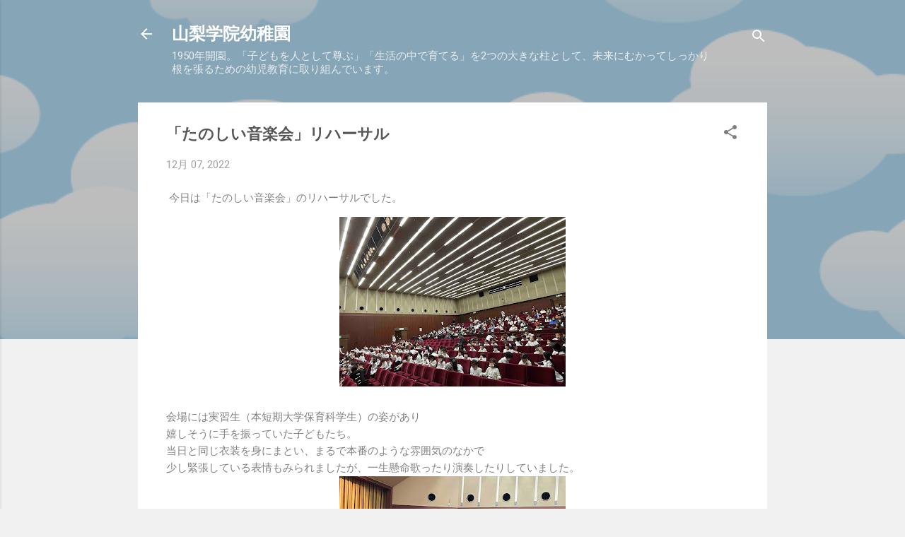

--- FILE ---
content_type: text/html; charset=UTF-8
request_url: https://blog.ygk.ed.jp/2022/12/blog-post_7.html
body_size: 25931
content:
<!DOCTYPE html>
<html dir='ltr' lang='ja'>
<head>
<meta content='width=device-width, initial-scale=1' name='viewport'/>
<title>&#12300;たのしい音楽会&#12301;リハーサル</title>
<meta content='text/html; charset=UTF-8' http-equiv='Content-Type'/>
<!-- Chrome, Firefox OS and Opera -->
<meta content='#f1f1f1' name='theme-color'/>
<!-- Windows Phone -->
<meta content='#f1f1f1' name='msapplication-navbutton-color'/>
<meta content='blogger' name='generator'/>
<link href='https://blog.ygk.ed.jp/favicon.ico' rel='icon' type='image/x-icon'/>
<link href='https://blog.ygk.ed.jp/2022/12/blog-post_7.html' rel='canonical'/>
<link rel="alternate" type="application/atom+xml" title="山梨学院幼稚園 - Atom" href="https://blog.ygk.ed.jp/feeds/posts/default" />
<link rel="alternate" type="application/rss+xml" title="山梨学院幼稚園 - RSS" href="https://blog.ygk.ed.jp/feeds/posts/default?alt=rss" />
<link rel="service.post" type="application/atom+xml" title="山梨学院幼稚園 - Atom" href="https://www.blogger.com/feeds/5675460141535216608/posts/default" />

<link rel="alternate" type="application/atom+xml" title="山梨学院幼稚園 - Atom" href="https://blog.ygk.ed.jp/feeds/3852414229582001675/comments/default" />
<!--Can't find substitution for tag [blog.ieCssRetrofitLinks]-->
<link href='https://blogger.googleusercontent.com/img/b/R29vZ2xl/AVvXsEhLnXDjD-S1tQwOW_iZCZaW0mNjiZ44APDn45tv5Wz4_tKqsjNOqI6M_4AgvCG7l8T4WKF3nB96NUMz9GLEcybxtgKOgqshZ5400tAmXUCJvc_kxciabnoi88WlX0sK0KHevCuDEeEJ7Q7ctzeaCDXh0aO9a8NoNgIUTLFquDH0U7R_cto7Z6_xG-5r/s320/01.jpg' rel='image_src'/>
<meta content='https://blog.ygk.ed.jp/2022/12/blog-post_7.html' property='og:url'/>
<meta content='「たのしい音楽会」リハーサル' property='og:title'/>
<meta content=' 今日は「たのしい音楽会」のリハーサルでした。 会場には実習生（本短期大学保育科学生）の姿があり 嬉しそうに手を振っていた子どもたち。 当日と同じ衣装を身にまとい、まるで本番のような雰囲気のなかで 少し緊張している表情もみられましたが、一生懸命歌ったり演奏したりしていました。 子...' property='og:description'/>
<meta content='https://blogger.googleusercontent.com/img/b/R29vZ2xl/AVvXsEhLnXDjD-S1tQwOW_iZCZaW0mNjiZ44APDn45tv5Wz4_tKqsjNOqI6M_4AgvCG7l8T4WKF3nB96NUMz9GLEcybxtgKOgqshZ5400tAmXUCJvc_kxciabnoi88WlX0sK0KHevCuDEeEJ7Q7ctzeaCDXh0aO9a8NoNgIUTLFquDH0U7R_cto7Z6_xG-5r/w1200-h630-p-k-no-nu/01.jpg' property='og:image'/>
<style type='text/css'>@font-face{font-family:'Roboto';font-style:italic;font-weight:300;font-stretch:100%;font-display:swap;src:url(//fonts.gstatic.com/s/roboto/v50/KFOKCnqEu92Fr1Mu53ZEC9_Vu3r1gIhOszmOClHrs6ljXfMMLt_QuAX-k3Yi128m0kN2.woff2)format('woff2');unicode-range:U+0460-052F,U+1C80-1C8A,U+20B4,U+2DE0-2DFF,U+A640-A69F,U+FE2E-FE2F;}@font-face{font-family:'Roboto';font-style:italic;font-weight:300;font-stretch:100%;font-display:swap;src:url(//fonts.gstatic.com/s/roboto/v50/KFOKCnqEu92Fr1Mu53ZEC9_Vu3r1gIhOszmOClHrs6ljXfMMLt_QuAz-k3Yi128m0kN2.woff2)format('woff2');unicode-range:U+0301,U+0400-045F,U+0490-0491,U+04B0-04B1,U+2116;}@font-face{font-family:'Roboto';font-style:italic;font-weight:300;font-stretch:100%;font-display:swap;src:url(//fonts.gstatic.com/s/roboto/v50/KFOKCnqEu92Fr1Mu53ZEC9_Vu3r1gIhOszmOClHrs6ljXfMMLt_QuAT-k3Yi128m0kN2.woff2)format('woff2');unicode-range:U+1F00-1FFF;}@font-face{font-family:'Roboto';font-style:italic;font-weight:300;font-stretch:100%;font-display:swap;src:url(//fonts.gstatic.com/s/roboto/v50/KFOKCnqEu92Fr1Mu53ZEC9_Vu3r1gIhOszmOClHrs6ljXfMMLt_QuAv-k3Yi128m0kN2.woff2)format('woff2');unicode-range:U+0370-0377,U+037A-037F,U+0384-038A,U+038C,U+038E-03A1,U+03A3-03FF;}@font-face{font-family:'Roboto';font-style:italic;font-weight:300;font-stretch:100%;font-display:swap;src:url(//fonts.gstatic.com/s/roboto/v50/KFOKCnqEu92Fr1Mu53ZEC9_Vu3r1gIhOszmOClHrs6ljXfMMLt_QuHT-k3Yi128m0kN2.woff2)format('woff2');unicode-range:U+0302-0303,U+0305,U+0307-0308,U+0310,U+0312,U+0315,U+031A,U+0326-0327,U+032C,U+032F-0330,U+0332-0333,U+0338,U+033A,U+0346,U+034D,U+0391-03A1,U+03A3-03A9,U+03B1-03C9,U+03D1,U+03D5-03D6,U+03F0-03F1,U+03F4-03F5,U+2016-2017,U+2034-2038,U+203C,U+2040,U+2043,U+2047,U+2050,U+2057,U+205F,U+2070-2071,U+2074-208E,U+2090-209C,U+20D0-20DC,U+20E1,U+20E5-20EF,U+2100-2112,U+2114-2115,U+2117-2121,U+2123-214F,U+2190,U+2192,U+2194-21AE,U+21B0-21E5,U+21F1-21F2,U+21F4-2211,U+2213-2214,U+2216-22FF,U+2308-230B,U+2310,U+2319,U+231C-2321,U+2336-237A,U+237C,U+2395,U+239B-23B7,U+23D0,U+23DC-23E1,U+2474-2475,U+25AF,U+25B3,U+25B7,U+25BD,U+25C1,U+25CA,U+25CC,U+25FB,U+266D-266F,U+27C0-27FF,U+2900-2AFF,U+2B0E-2B11,U+2B30-2B4C,U+2BFE,U+3030,U+FF5B,U+FF5D,U+1D400-1D7FF,U+1EE00-1EEFF;}@font-face{font-family:'Roboto';font-style:italic;font-weight:300;font-stretch:100%;font-display:swap;src:url(//fonts.gstatic.com/s/roboto/v50/KFOKCnqEu92Fr1Mu53ZEC9_Vu3r1gIhOszmOClHrs6ljXfMMLt_QuGb-k3Yi128m0kN2.woff2)format('woff2');unicode-range:U+0001-000C,U+000E-001F,U+007F-009F,U+20DD-20E0,U+20E2-20E4,U+2150-218F,U+2190,U+2192,U+2194-2199,U+21AF,U+21E6-21F0,U+21F3,U+2218-2219,U+2299,U+22C4-22C6,U+2300-243F,U+2440-244A,U+2460-24FF,U+25A0-27BF,U+2800-28FF,U+2921-2922,U+2981,U+29BF,U+29EB,U+2B00-2BFF,U+4DC0-4DFF,U+FFF9-FFFB,U+10140-1018E,U+10190-1019C,U+101A0,U+101D0-101FD,U+102E0-102FB,U+10E60-10E7E,U+1D2C0-1D2D3,U+1D2E0-1D37F,U+1F000-1F0FF,U+1F100-1F1AD,U+1F1E6-1F1FF,U+1F30D-1F30F,U+1F315,U+1F31C,U+1F31E,U+1F320-1F32C,U+1F336,U+1F378,U+1F37D,U+1F382,U+1F393-1F39F,U+1F3A7-1F3A8,U+1F3AC-1F3AF,U+1F3C2,U+1F3C4-1F3C6,U+1F3CA-1F3CE,U+1F3D4-1F3E0,U+1F3ED,U+1F3F1-1F3F3,U+1F3F5-1F3F7,U+1F408,U+1F415,U+1F41F,U+1F426,U+1F43F,U+1F441-1F442,U+1F444,U+1F446-1F449,U+1F44C-1F44E,U+1F453,U+1F46A,U+1F47D,U+1F4A3,U+1F4B0,U+1F4B3,U+1F4B9,U+1F4BB,U+1F4BF,U+1F4C8-1F4CB,U+1F4D6,U+1F4DA,U+1F4DF,U+1F4E3-1F4E6,U+1F4EA-1F4ED,U+1F4F7,U+1F4F9-1F4FB,U+1F4FD-1F4FE,U+1F503,U+1F507-1F50B,U+1F50D,U+1F512-1F513,U+1F53E-1F54A,U+1F54F-1F5FA,U+1F610,U+1F650-1F67F,U+1F687,U+1F68D,U+1F691,U+1F694,U+1F698,U+1F6AD,U+1F6B2,U+1F6B9-1F6BA,U+1F6BC,U+1F6C6-1F6CF,U+1F6D3-1F6D7,U+1F6E0-1F6EA,U+1F6F0-1F6F3,U+1F6F7-1F6FC,U+1F700-1F7FF,U+1F800-1F80B,U+1F810-1F847,U+1F850-1F859,U+1F860-1F887,U+1F890-1F8AD,U+1F8B0-1F8BB,U+1F8C0-1F8C1,U+1F900-1F90B,U+1F93B,U+1F946,U+1F984,U+1F996,U+1F9E9,U+1FA00-1FA6F,U+1FA70-1FA7C,U+1FA80-1FA89,U+1FA8F-1FAC6,U+1FACE-1FADC,U+1FADF-1FAE9,U+1FAF0-1FAF8,U+1FB00-1FBFF;}@font-face{font-family:'Roboto';font-style:italic;font-weight:300;font-stretch:100%;font-display:swap;src:url(//fonts.gstatic.com/s/roboto/v50/KFOKCnqEu92Fr1Mu53ZEC9_Vu3r1gIhOszmOClHrs6ljXfMMLt_QuAf-k3Yi128m0kN2.woff2)format('woff2');unicode-range:U+0102-0103,U+0110-0111,U+0128-0129,U+0168-0169,U+01A0-01A1,U+01AF-01B0,U+0300-0301,U+0303-0304,U+0308-0309,U+0323,U+0329,U+1EA0-1EF9,U+20AB;}@font-face{font-family:'Roboto';font-style:italic;font-weight:300;font-stretch:100%;font-display:swap;src:url(//fonts.gstatic.com/s/roboto/v50/KFOKCnqEu92Fr1Mu53ZEC9_Vu3r1gIhOszmOClHrs6ljXfMMLt_QuAb-k3Yi128m0kN2.woff2)format('woff2');unicode-range:U+0100-02BA,U+02BD-02C5,U+02C7-02CC,U+02CE-02D7,U+02DD-02FF,U+0304,U+0308,U+0329,U+1D00-1DBF,U+1E00-1E9F,U+1EF2-1EFF,U+2020,U+20A0-20AB,U+20AD-20C0,U+2113,U+2C60-2C7F,U+A720-A7FF;}@font-face{font-family:'Roboto';font-style:italic;font-weight:300;font-stretch:100%;font-display:swap;src:url(//fonts.gstatic.com/s/roboto/v50/KFOKCnqEu92Fr1Mu53ZEC9_Vu3r1gIhOszmOClHrs6ljXfMMLt_QuAj-k3Yi128m0g.woff2)format('woff2');unicode-range:U+0000-00FF,U+0131,U+0152-0153,U+02BB-02BC,U+02C6,U+02DA,U+02DC,U+0304,U+0308,U+0329,U+2000-206F,U+20AC,U+2122,U+2191,U+2193,U+2212,U+2215,U+FEFF,U+FFFD;}@font-face{font-family:'Roboto';font-style:normal;font-weight:400;font-stretch:100%;font-display:swap;src:url(//fonts.gstatic.com/s/roboto/v50/KFO7CnqEu92Fr1ME7kSn66aGLdTylUAMa3GUBHMdazTgWw.woff2)format('woff2');unicode-range:U+0460-052F,U+1C80-1C8A,U+20B4,U+2DE0-2DFF,U+A640-A69F,U+FE2E-FE2F;}@font-face{font-family:'Roboto';font-style:normal;font-weight:400;font-stretch:100%;font-display:swap;src:url(//fonts.gstatic.com/s/roboto/v50/KFO7CnqEu92Fr1ME7kSn66aGLdTylUAMa3iUBHMdazTgWw.woff2)format('woff2');unicode-range:U+0301,U+0400-045F,U+0490-0491,U+04B0-04B1,U+2116;}@font-face{font-family:'Roboto';font-style:normal;font-weight:400;font-stretch:100%;font-display:swap;src:url(//fonts.gstatic.com/s/roboto/v50/KFO7CnqEu92Fr1ME7kSn66aGLdTylUAMa3CUBHMdazTgWw.woff2)format('woff2');unicode-range:U+1F00-1FFF;}@font-face{font-family:'Roboto';font-style:normal;font-weight:400;font-stretch:100%;font-display:swap;src:url(//fonts.gstatic.com/s/roboto/v50/KFO7CnqEu92Fr1ME7kSn66aGLdTylUAMa3-UBHMdazTgWw.woff2)format('woff2');unicode-range:U+0370-0377,U+037A-037F,U+0384-038A,U+038C,U+038E-03A1,U+03A3-03FF;}@font-face{font-family:'Roboto';font-style:normal;font-weight:400;font-stretch:100%;font-display:swap;src:url(//fonts.gstatic.com/s/roboto/v50/KFO7CnqEu92Fr1ME7kSn66aGLdTylUAMawCUBHMdazTgWw.woff2)format('woff2');unicode-range:U+0302-0303,U+0305,U+0307-0308,U+0310,U+0312,U+0315,U+031A,U+0326-0327,U+032C,U+032F-0330,U+0332-0333,U+0338,U+033A,U+0346,U+034D,U+0391-03A1,U+03A3-03A9,U+03B1-03C9,U+03D1,U+03D5-03D6,U+03F0-03F1,U+03F4-03F5,U+2016-2017,U+2034-2038,U+203C,U+2040,U+2043,U+2047,U+2050,U+2057,U+205F,U+2070-2071,U+2074-208E,U+2090-209C,U+20D0-20DC,U+20E1,U+20E5-20EF,U+2100-2112,U+2114-2115,U+2117-2121,U+2123-214F,U+2190,U+2192,U+2194-21AE,U+21B0-21E5,U+21F1-21F2,U+21F4-2211,U+2213-2214,U+2216-22FF,U+2308-230B,U+2310,U+2319,U+231C-2321,U+2336-237A,U+237C,U+2395,U+239B-23B7,U+23D0,U+23DC-23E1,U+2474-2475,U+25AF,U+25B3,U+25B7,U+25BD,U+25C1,U+25CA,U+25CC,U+25FB,U+266D-266F,U+27C0-27FF,U+2900-2AFF,U+2B0E-2B11,U+2B30-2B4C,U+2BFE,U+3030,U+FF5B,U+FF5D,U+1D400-1D7FF,U+1EE00-1EEFF;}@font-face{font-family:'Roboto';font-style:normal;font-weight:400;font-stretch:100%;font-display:swap;src:url(//fonts.gstatic.com/s/roboto/v50/KFO7CnqEu92Fr1ME7kSn66aGLdTylUAMaxKUBHMdazTgWw.woff2)format('woff2');unicode-range:U+0001-000C,U+000E-001F,U+007F-009F,U+20DD-20E0,U+20E2-20E4,U+2150-218F,U+2190,U+2192,U+2194-2199,U+21AF,U+21E6-21F0,U+21F3,U+2218-2219,U+2299,U+22C4-22C6,U+2300-243F,U+2440-244A,U+2460-24FF,U+25A0-27BF,U+2800-28FF,U+2921-2922,U+2981,U+29BF,U+29EB,U+2B00-2BFF,U+4DC0-4DFF,U+FFF9-FFFB,U+10140-1018E,U+10190-1019C,U+101A0,U+101D0-101FD,U+102E0-102FB,U+10E60-10E7E,U+1D2C0-1D2D3,U+1D2E0-1D37F,U+1F000-1F0FF,U+1F100-1F1AD,U+1F1E6-1F1FF,U+1F30D-1F30F,U+1F315,U+1F31C,U+1F31E,U+1F320-1F32C,U+1F336,U+1F378,U+1F37D,U+1F382,U+1F393-1F39F,U+1F3A7-1F3A8,U+1F3AC-1F3AF,U+1F3C2,U+1F3C4-1F3C6,U+1F3CA-1F3CE,U+1F3D4-1F3E0,U+1F3ED,U+1F3F1-1F3F3,U+1F3F5-1F3F7,U+1F408,U+1F415,U+1F41F,U+1F426,U+1F43F,U+1F441-1F442,U+1F444,U+1F446-1F449,U+1F44C-1F44E,U+1F453,U+1F46A,U+1F47D,U+1F4A3,U+1F4B0,U+1F4B3,U+1F4B9,U+1F4BB,U+1F4BF,U+1F4C8-1F4CB,U+1F4D6,U+1F4DA,U+1F4DF,U+1F4E3-1F4E6,U+1F4EA-1F4ED,U+1F4F7,U+1F4F9-1F4FB,U+1F4FD-1F4FE,U+1F503,U+1F507-1F50B,U+1F50D,U+1F512-1F513,U+1F53E-1F54A,U+1F54F-1F5FA,U+1F610,U+1F650-1F67F,U+1F687,U+1F68D,U+1F691,U+1F694,U+1F698,U+1F6AD,U+1F6B2,U+1F6B9-1F6BA,U+1F6BC,U+1F6C6-1F6CF,U+1F6D3-1F6D7,U+1F6E0-1F6EA,U+1F6F0-1F6F3,U+1F6F7-1F6FC,U+1F700-1F7FF,U+1F800-1F80B,U+1F810-1F847,U+1F850-1F859,U+1F860-1F887,U+1F890-1F8AD,U+1F8B0-1F8BB,U+1F8C0-1F8C1,U+1F900-1F90B,U+1F93B,U+1F946,U+1F984,U+1F996,U+1F9E9,U+1FA00-1FA6F,U+1FA70-1FA7C,U+1FA80-1FA89,U+1FA8F-1FAC6,U+1FACE-1FADC,U+1FADF-1FAE9,U+1FAF0-1FAF8,U+1FB00-1FBFF;}@font-face{font-family:'Roboto';font-style:normal;font-weight:400;font-stretch:100%;font-display:swap;src:url(//fonts.gstatic.com/s/roboto/v50/KFO7CnqEu92Fr1ME7kSn66aGLdTylUAMa3OUBHMdazTgWw.woff2)format('woff2');unicode-range:U+0102-0103,U+0110-0111,U+0128-0129,U+0168-0169,U+01A0-01A1,U+01AF-01B0,U+0300-0301,U+0303-0304,U+0308-0309,U+0323,U+0329,U+1EA0-1EF9,U+20AB;}@font-face{font-family:'Roboto';font-style:normal;font-weight:400;font-stretch:100%;font-display:swap;src:url(//fonts.gstatic.com/s/roboto/v50/KFO7CnqEu92Fr1ME7kSn66aGLdTylUAMa3KUBHMdazTgWw.woff2)format('woff2');unicode-range:U+0100-02BA,U+02BD-02C5,U+02C7-02CC,U+02CE-02D7,U+02DD-02FF,U+0304,U+0308,U+0329,U+1D00-1DBF,U+1E00-1E9F,U+1EF2-1EFF,U+2020,U+20A0-20AB,U+20AD-20C0,U+2113,U+2C60-2C7F,U+A720-A7FF;}@font-face{font-family:'Roboto';font-style:normal;font-weight:400;font-stretch:100%;font-display:swap;src:url(//fonts.gstatic.com/s/roboto/v50/KFO7CnqEu92Fr1ME7kSn66aGLdTylUAMa3yUBHMdazQ.woff2)format('woff2');unicode-range:U+0000-00FF,U+0131,U+0152-0153,U+02BB-02BC,U+02C6,U+02DA,U+02DC,U+0304,U+0308,U+0329,U+2000-206F,U+20AC,U+2122,U+2191,U+2193,U+2212,U+2215,U+FEFF,U+FFFD;}@font-face{font-family:'Roboto';font-style:normal;font-weight:700;font-stretch:100%;font-display:swap;src:url(//fonts.gstatic.com/s/roboto/v50/KFO7CnqEu92Fr1ME7kSn66aGLdTylUAMa3GUBHMdazTgWw.woff2)format('woff2');unicode-range:U+0460-052F,U+1C80-1C8A,U+20B4,U+2DE0-2DFF,U+A640-A69F,U+FE2E-FE2F;}@font-face{font-family:'Roboto';font-style:normal;font-weight:700;font-stretch:100%;font-display:swap;src:url(//fonts.gstatic.com/s/roboto/v50/KFO7CnqEu92Fr1ME7kSn66aGLdTylUAMa3iUBHMdazTgWw.woff2)format('woff2');unicode-range:U+0301,U+0400-045F,U+0490-0491,U+04B0-04B1,U+2116;}@font-face{font-family:'Roboto';font-style:normal;font-weight:700;font-stretch:100%;font-display:swap;src:url(//fonts.gstatic.com/s/roboto/v50/KFO7CnqEu92Fr1ME7kSn66aGLdTylUAMa3CUBHMdazTgWw.woff2)format('woff2');unicode-range:U+1F00-1FFF;}@font-face{font-family:'Roboto';font-style:normal;font-weight:700;font-stretch:100%;font-display:swap;src:url(//fonts.gstatic.com/s/roboto/v50/KFO7CnqEu92Fr1ME7kSn66aGLdTylUAMa3-UBHMdazTgWw.woff2)format('woff2');unicode-range:U+0370-0377,U+037A-037F,U+0384-038A,U+038C,U+038E-03A1,U+03A3-03FF;}@font-face{font-family:'Roboto';font-style:normal;font-weight:700;font-stretch:100%;font-display:swap;src:url(//fonts.gstatic.com/s/roboto/v50/KFO7CnqEu92Fr1ME7kSn66aGLdTylUAMawCUBHMdazTgWw.woff2)format('woff2');unicode-range:U+0302-0303,U+0305,U+0307-0308,U+0310,U+0312,U+0315,U+031A,U+0326-0327,U+032C,U+032F-0330,U+0332-0333,U+0338,U+033A,U+0346,U+034D,U+0391-03A1,U+03A3-03A9,U+03B1-03C9,U+03D1,U+03D5-03D6,U+03F0-03F1,U+03F4-03F5,U+2016-2017,U+2034-2038,U+203C,U+2040,U+2043,U+2047,U+2050,U+2057,U+205F,U+2070-2071,U+2074-208E,U+2090-209C,U+20D0-20DC,U+20E1,U+20E5-20EF,U+2100-2112,U+2114-2115,U+2117-2121,U+2123-214F,U+2190,U+2192,U+2194-21AE,U+21B0-21E5,U+21F1-21F2,U+21F4-2211,U+2213-2214,U+2216-22FF,U+2308-230B,U+2310,U+2319,U+231C-2321,U+2336-237A,U+237C,U+2395,U+239B-23B7,U+23D0,U+23DC-23E1,U+2474-2475,U+25AF,U+25B3,U+25B7,U+25BD,U+25C1,U+25CA,U+25CC,U+25FB,U+266D-266F,U+27C0-27FF,U+2900-2AFF,U+2B0E-2B11,U+2B30-2B4C,U+2BFE,U+3030,U+FF5B,U+FF5D,U+1D400-1D7FF,U+1EE00-1EEFF;}@font-face{font-family:'Roboto';font-style:normal;font-weight:700;font-stretch:100%;font-display:swap;src:url(//fonts.gstatic.com/s/roboto/v50/KFO7CnqEu92Fr1ME7kSn66aGLdTylUAMaxKUBHMdazTgWw.woff2)format('woff2');unicode-range:U+0001-000C,U+000E-001F,U+007F-009F,U+20DD-20E0,U+20E2-20E4,U+2150-218F,U+2190,U+2192,U+2194-2199,U+21AF,U+21E6-21F0,U+21F3,U+2218-2219,U+2299,U+22C4-22C6,U+2300-243F,U+2440-244A,U+2460-24FF,U+25A0-27BF,U+2800-28FF,U+2921-2922,U+2981,U+29BF,U+29EB,U+2B00-2BFF,U+4DC0-4DFF,U+FFF9-FFFB,U+10140-1018E,U+10190-1019C,U+101A0,U+101D0-101FD,U+102E0-102FB,U+10E60-10E7E,U+1D2C0-1D2D3,U+1D2E0-1D37F,U+1F000-1F0FF,U+1F100-1F1AD,U+1F1E6-1F1FF,U+1F30D-1F30F,U+1F315,U+1F31C,U+1F31E,U+1F320-1F32C,U+1F336,U+1F378,U+1F37D,U+1F382,U+1F393-1F39F,U+1F3A7-1F3A8,U+1F3AC-1F3AF,U+1F3C2,U+1F3C4-1F3C6,U+1F3CA-1F3CE,U+1F3D4-1F3E0,U+1F3ED,U+1F3F1-1F3F3,U+1F3F5-1F3F7,U+1F408,U+1F415,U+1F41F,U+1F426,U+1F43F,U+1F441-1F442,U+1F444,U+1F446-1F449,U+1F44C-1F44E,U+1F453,U+1F46A,U+1F47D,U+1F4A3,U+1F4B0,U+1F4B3,U+1F4B9,U+1F4BB,U+1F4BF,U+1F4C8-1F4CB,U+1F4D6,U+1F4DA,U+1F4DF,U+1F4E3-1F4E6,U+1F4EA-1F4ED,U+1F4F7,U+1F4F9-1F4FB,U+1F4FD-1F4FE,U+1F503,U+1F507-1F50B,U+1F50D,U+1F512-1F513,U+1F53E-1F54A,U+1F54F-1F5FA,U+1F610,U+1F650-1F67F,U+1F687,U+1F68D,U+1F691,U+1F694,U+1F698,U+1F6AD,U+1F6B2,U+1F6B9-1F6BA,U+1F6BC,U+1F6C6-1F6CF,U+1F6D3-1F6D7,U+1F6E0-1F6EA,U+1F6F0-1F6F3,U+1F6F7-1F6FC,U+1F700-1F7FF,U+1F800-1F80B,U+1F810-1F847,U+1F850-1F859,U+1F860-1F887,U+1F890-1F8AD,U+1F8B0-1F8BB,U+1F8C0-1F8C1,U+1F900-1F90B,U+1F93B,U+1F946,U+1F984,U+1F996,U+1F9E9,U+1FA00-1FA6F,U+1FA70-1FA7C,U+1FA80-1FA89,U+1FA8F-1FAC6,U+1FACE-1FADC,U+1FADF-1FAE9,U+1FAF0-1FAF8,U+1FB00-1FBFF;}@font-face{font-family:'Roboto';font-style:normal;font-weight:700;font-stretch:100%;font-display:swap;src:url(//fonts.gstatic.com/s/roboto/v50/KFO7CnqEu92Fr1ME7kSn66aGLdTylUAMa3OUBHMdazTgWw.woff2)format('woff2');unicode-range:U+0102-0103,U+0110-0111,U+0128-0129,U+0168-0169,U+01A0-01A1,U+01AF-01B0,U+0300-0301,U+0303-0304,U+0308-0309,U+0323,U+0329,U+1EA0-1EF9,U+20AB;}@font-face{font-family:'Roboto';font-style:normal;font-weight:700;font-stretch:100%;font-display:swap;src:url(//fonts.gstatic.com/s/roboto/v50/KFO7CnqEu92Fr1ME7kSn66aGLdTylUAMa3KUBHMdazTgWw.woff2)format('woff2');unicode-range:U+0100-02BA,U+02BD-02C5,U+02C7-02CC,U+02CE-02D7,U+02DD-02FF,U+0304,U+0308,U+0329,U+1D00-1DBF,U+1E00-1E9F,U+1EF2-1EFF,U+2020,U+20A0-20AB,U+20AD-20C0,U+2113,U+2C60-2C7F,U+A720-A7FF;}@font-face{font-family:'Roboto';font-style:normal;font-weight:700;font-stretch:100%;font-display:swap;src:url(//fonts.gstatic.com/s/roboto/v50/KFO7CnqEu92Fr1ME7kSn66aGLdTylUAMa3yUBHMdazQ.woff2)format('woff2');unicode-range:U+0000-00FF,U+0131,U+0152-0153,U+02BB-02BC,U+02C6,U+02DA,U+02DC,U+0304,U+0308,U+0329,U+2000-206F,U+20AC,U+2122,U+2191,U+2193,U+2212,U+2215,U+FEFF,U+FFFD;}</style>
<style id='page-skin-1' type='text/css'><!--
/*! normalize.css v3.0.1 | MIT License | git.io/normalize */html{font-family:sans-serif;-ms-text-size-adjust:100%;-webkit-text-size-adjust:100%}body{margin:0}article,aside,details,figcaption,figure,footer,header,hgroup,main,nav,section,summary{display:block}audio,canvas,progress,video{display:inline-block;vertical-align:baseline}audio:not([controls]){display:none;height:0}[hidden],template{display:none}a{background:transparent}a:active,a:hover{outline:0}abbr[title]{border-bottom:1px dotted}b,strong{font-weight:bold}dfn{font-style:italic}h1{font-size:2em;margin:.67em 0}mark{background:#ff0;color:#000}small{font-size:80%}sub,sup{font-size:75%;line-height:0;position:relative;vertical-align:baseline}sup{top:-0.5em}sub{bottom:-0.25em}img{border:0}svg:not(:root){overflow:hidden}figure{margin:1em 40px}hr{-moz-box-sizing:content-box;box-sizing:content-box;height:0}pre{overflow:auto}code,kbd,pre,samp{font-family:monospace,monospace;font-size:1em}button,input,optgroup,select,textarea{color:inherit;font:inherit;margin:0}button{overflow:visible}button,select{text-transform:none}button,html input[type="button"],input[type="reset"],input[type="submit"]{-webkit-appearance:button;cursor:pointer}button[disabled],html input[disabled]{cursor:default}button::-moz-focus-inner,input::-moz-focus-inner{border:0;padding:0}input{line-height:normal}input[type="checkbox"],input[type="radio"]{box-sizing:border-box;padding:0}input[type="number"]::-webkit-inner-spin-button,input[type="number"]::-webkit-outer-spin-button{height:auto}input[type="search"]{-webkit-appearance:textfield;-moz-box-sizing:content-box;-webkit-box-sizing:content-box;box-sizing:content-box}input[type="search"]::-webkit-search-cancel-button,input[type="search"]::-webkit-search-decoration{-webkit-appearance:none}fieldset{border:1px solid #c0c0c0;margin:0 2px;padding:.35em .625em .75em}legend{border:0;padding:0}textarea{overflow:auto}optgroup{font-weight:bold}table{border-collapse:collapse;border-spacing:0}td,th{padding:0}
/*!************************************************
* Blogger Template Style
* Name: Contempo
**************************************************/
body{
overflow-wrap:break-word;
word-break:break-word;
word-wrap:break-word
}
.hidden{
display:none
}
.invisible{
visibility:hidden
}
.container::after,.float-container::after{
clear:both;
content:"";
display:table
}
.clearboth{
clear:both
}
#comments .comment .comment-actions,.subscribe-popup .FollowByEmail .follow-by-email-submit,.widget.Profile .profile-link,.widget.Profile .profile-link.visit-profile{
background:0 0;
border:0;
box-shadow:none;
color:#34b0f4;
cursor:pointer;
font-size:14px;
font-weight:700;
outline:0;
text-decoration:none;
text-transform:uppercase;
width:auto
}
.dim-overlay{
background-color:rgba(0,0,0,.54);
height:100vh;
left:0;
position:fixed;
top:0;
width:100%
}
#sharing-dim-overlay{
background-color:transparent
}
input::-ms-clear{
display:none
}
.blogger-logo,.svg-icon-24.blogger-logo{
fill:#ff9800;
opacity:1
}
.loading-spinner-large{
-webkit-animation:mspin-rotate 1.568s infinite linear;
animation:mspin-rotate 1.568s infinite linear;
height:48px;
overflow:hidden;
position:absolute;
width:48px;
z-index:200
}
.loading-spinner-large>div{
-webkit-animation:mspin-revrot 5332ms infinite steps(4);
animation:mspin-revrot 5332ms infinite steps(4)
}
.loading-spinner-large>div>div{
-webkit-animation:mspin-singlecolor-large-film 1333ms infinite steps(81);
animation:mspin-singlecolor-large-film 1333ms infinite steps(81);
background-size:100%;
height:48px;
width:3888px
}
.mspin-black-large>div>div,.mspin-grey_54-large>div>div{
background-image:url(https://www.blogblog.com/indie/mspin_black_large.svg)
}
.mspin-white-large>div>div{
background-image:url(https://www.blogblog.com/indie/mspin_white_large.svg)
}
.mspin-grey_54-large{
opacity:.54
}
@-webkit-keyframes mspin-singlecolor-large-film{
from{
-webkit-transform:translateX(0);
transform:translateX(0)
}
to{
-webkit-transform:translateX(-3888px);
transform:translateX(-3888px)
}
}
@keyframes mspin-singlecolor-large-film{
from{
-webkit-transform:translateX(0);
transform:translateX(0)
}
to{
-webkit-transform:translateX(-3888px);
transform:translateX(-3888px)
}
}
@-webkit-keyframes mspin-rotate{
from{
-webkit-transform:rotate(0);
transform:rotate(0)
}
to{
-webkit-transform:rotate(360deg);
transform:rotate(360deg)
}
}
@keyframes mspin-rotate{
from{
-webkit-transform:rotate(0);
transform:rotate(0)
}
to{
-webkit-transform:rotate(360deg);
transform:rotate(360deg)
}
}
@-webkit-keyframes mspin-revrot{
from{
-webkit-transform:rotate(0);
transform:rotate(0)
}
to{
-webkit-transform:rotate(-360deg);
transform:rotate(-360deg)
}
}
@keyframes mspin-revrot{
from{
-webkit-transform:rotate(0);
transform:rotate(0)
}
to{
-webkit-transform:rotate(-360deg);
transform:rotate(-360deg)
}
}
.skip-navigation{
background-color:#fff;
box-sizing:border-box;
color:#000;
display:block;
height:0;
left:0;
line-height:50px;
overflow:hidden;
padding-top:0;
position:fixed;
text-align:center;
top:0;
-webkit-transition:box-shadow .3s,height .3s,padding-top .3s;
transition:box-shadow .3s,height .3s,padding-top .3s;
width:100%;
z-index:900
}
.skip-navigation:focus{
box-shadow:0 4px 5px 0 rgba(0,0,0,.14),0 1px 10px 0 rgba(0,0,0,.12),0 2px 4px -1px rgba(0,0,0,.2);
height:50px
}
#main{
outline:0
}
.main-heading{
position:absolute;
clip:rect(1px,1px,1px,1px);
padding:0;
border:0;
height:1px;
width:1px;
overflow:hidden
}
.Attribution{
margin-top:1em;
text-align:center
}
.Attribution .blogger img,.Attribution .blogger svg{
vertical-align:bottom
}
.Attribution .blogger img{
margin-right:.5em
}
.Attribution div{
line-height:24px;
margin-top:.5em
}
.Attribution .copyright,.Attribution .image-attribution{
font-size:.7em;
margin-top:1.5em
}
.BLOG_mobile_video_class{
display:none
}
.bg-photo{
background-attachment:scroll!important
}
body .CSS_LIGHTBOX{
z-index:900
}
.extendable .show-less,.extendable .show-more{
border-color:#34b0f4;
color:#34b0f4;
margin-top:8px
}
.extendable .show-less.hidden,.extendable .show-more.hidden{
display:none
}
.inline-ad{
display:none;
max-width:100%;
overflow:hidden
}
.adsbygoogle{
display:block
}
#cookieChoiceInfo{
bottom:0;
top:auto
}
iframe.b-hbp-video{
border:0
}
.post-body img{
max-width:100%
}
.post-body iframe{
max-width:100%
}
.post-body a[imageanchor="1"]{
display:inline-block
}
.byline{
margin-right:1em
}
.byline:last-child{
margin-right:0
}
.link-copied-dialog{
max-width:520px;
outline:0
}
.link-copied-dialog .modal-dialog-buttons{
margin-top:8px
}
.link-copied-dialog .goog-buttonset-default{
background:0 0;
border:0
}
.link-copied-dialog .goog-buttonset-default:focus{
outline:0
}
.paging-control-container{
margin-bottom:16px
}
.paging-control-container .paging-control{
display:inline-block
}
.paging-control-container .comment-range-text::after,.paging-control-container .paging-control{
color:#34b0f4
}
.paging-control-container .comment-range-text,.paging-control-container .paging-control{
margin-right:8px
}
.paging-control-container .comment-range-text::after,.paging-control-container .paging-control::after{
content:"\b7";
cursor:default;
padding-left:8px;
pointer-events:none
}
.paging-control-container .comment-range-text:last-child::after,.paging-control-container .paging-control:last-child::after{
content:none
}
.byline.reactions iframe{
height:20px
}
.b-notification{
color:#000;
background-color:#fff;
border-bottom:solid 1px #000;
box-sizing:border-box;
padding:16px 32px;
text-align:center
}
.b-notification.visible{
-webkit-transition:margin-top .3s cubic-bezier(.4,0,.2,1);
transition:margin-top .3s cubic-bezier(.4,0,.2,1)
}
.b-notification.invisible{
position:absolute
}
.b-notification-close{
position:absolute;
right:8px;
top:8px
}
.no-posts-message{
line-height:40px;
text-align:center
}
@media screen and (max-width:800px){
body.item-view .post-body a[imageanchor="1"][style*="float: left;"],body.item-view .post-body a[imageanchor="1"][style*="float: right;"]{
float:none!important;
clear:none!important
}
body.item-view .post-body a[imageanchor="1"] img{
display:block;
height:auto;
margin:0 auto
}
body.item-view .post-body>.separator:first-child>a[imageanchor="1"]:first-child{
margin-top:20px
}
.post-body a[imageanchor]{
display:block
}
body.item-view .post-body a[imageanchor="1"]{
margin-left:0!important;
margin-right:0!important
}
body.item-view .post-body a[imageanchor="1"]+a[imageanchor="1"]{
margin-top:16px
}
}
.item-control{
display:none
}
#comments{
border-top:1px dashed rgba(0,0,0,.54);
margin-top:20px;
padding:20px
}
#comments .comment-thread ol{
margin:0;
padding-left:0;
padding-left:0
}
#comments .comment .comment-replybox-single,#comments .comment-thread .comment-replies{
margin-left:60px
}
#comments .comment-thread .thread-count{
display:none
}
#comments .comment{
list-style-type:none;
padding:0 0 30px;
position:relative
}
#comments .comment .comment{
padding-bottom:8px
}
.comment .avatar-image-container{
position:absolute
}
.comment .avatar-image-container img{
border-radius:50%
}
.avatar-image-container svg,.comment .avatar-image-container .avatar-icon{
border-radius:50%;
border:solid 1px #7e7e7e;
box-sizing:border-box;
fill:#7e7e7e;
height:35px;
margin:0;
padding:7px;
width:35px
}
.comment .comment-block{
margin-top:10px;
margin-left:60px;
padding-bottom:0
}
#comments .comment-author-header-wrapper{
margin-left:40px
}
#comments .comment .thread-expanded .comment-block{
padding-bottom:20px
}
#comments .comment .comment-header .user,#comments .comment .comment-header .user a{
color:#575757;
font-style:normal;
font-weight:700
}
#comments .comment .comment-actions{
bottom:0;
margin-bottom:15px;
position:absolute
}
#comments .comment .comment-actions>*{
margin-right:8px
}
#comments .comment .comment-header .datetime{
bottom:0;
color:rgba(87,87,87,.54);
display:inline-block;
font-size:13px;
font-style:italic;
margin-left:8px
}
#comments .comment .comment-footer .comment-timestamp a,#comments .comment .comment-header .datetime a{
color:rgba(87,87,87,.54)
}
#comments .comment .comment-content,.comment .comment-body{
margin-top:12px;
word-break:break-word
}
.comment-body{
margin-bottom:12px
}
#comments.embed[data-num-comments="0"]{
border:0;
margin-top:0;
padding-top:0
}
#comments.embed[data-num-comments="0"] #comment-post-message,#comments.embed[data-num-comments="0"] div.comment-form>p,#comments.embed[data-num-comments="0"] p.comment-footer{
display:none
}
#comment-editor-src{
display:none
}
.comments .comments-content .loadmore.loaded{
max-height:0;
opacity:0;
overflow:hidden
}
.extendable .remaining-items{
height:0;
overflow:hidden;
-webkit-transition:height .3s cubic-bezier(.4,0,.2,1);
transition:height .3s cubic-bezier(.4,0,.2,1)
}
.extendable .remaining-items.expanded{
height:auto
}
.svg-icon-24,.svg-icon-24-button{
cursor:pointer;
height:24px;
width:24px;
min-width:24px
}
.touch-icon{
margin:-12px;
padding:12px
}
.touch-icon:active,.touch-icon:focus{
background-color:rgba(153,153,153,.4);
border-radius:50%
}
svg:not(:root).touch-icon{
overflow:visible
}
html[dir=rtl] .rtl-reversible-icon{
-webkit-transform:scaleX(-1);
-ms-transform:scaleX(-1);
transform:scaleX(-1)
}
.svg-icon-24-button,.touch-icon-button{
background:0 0;
border:0;
margin:0;
outline:0;
padding:0
}
.touch-icon-button .touch-icon:active,.touch-icon-button .touch-icon:focus{
background-color:transparent
}
.touch-icon-button:active .touch-icon,.touch-icon-button:focus .touch-icon{
background-color:rgba(153,153,153,.4);
border-radius:50%
}
.Profile .default-avatar-wrapper .avatar-icon{
border-radius:50%;
border:solid 1px #7e7e7e;
box-sizing:border-box;
fill:#7e7e7e;
margin:0
}
.Profile .individual .default-avatar-wrapper .avatar-icon{
padding:25px
}
.Profile .individual .avatar-icon,.Profile .individual .profile-img{
height:120px;
width:120px
}
.Profile .team .default-avatar-wrapper .avatar-icon{
padding:8px
}
.Profile .team .avatar-icon,.Profile .team .default-avatar-wrapper,.Profile .team .profile-img{
height:40px;
width:40px
}
.snippet-container{
margin:0;
position:relative;
overflow:hidden
}
.snippet-fade{
bottom:0;
box-sizing:border-box;
position:absolute;
width:96px
}
.snippet-fade{
right:0
}
.snippet-fade:after{
content:"\2026"
}
.snippet-fade:after{
float:right
}
.post-bottom{
-webkit-box-align:center;
-webkit-align-items:center;
-ms-flex-align:center;
align-items:center;
display:-webkit-box;
display:-webkit-flex;
display:-ms-flexbox;
display:flex;
-webkit-flex-wrap:wrap;
-ms-flex-wrap:wrap;
flex-wrap:wrap
}
.post-footer{
-webkit-box-flex:1;
-webkit-flex:1 1 auto;
-ms-flex:1 1 auto;
flex:1 1 auto;
-webkit-flex-wrap:wrap;
-ms-flex-wrap:wrap;
flex-wrap:wrap;
-webkit-box-ordinal-group:2;
-webkit-order:1;
-ms-flex-order:1;
order:1
}
.post-footer>*{
-webkit-box-flex:0;
-webkit-flex:0 1 auto;
-ms-flex:0 1 auto;
flex:0 1 auto
}
.post-footer .byline:last-child{
margin-right:1em
}
.jump-link{
-webkit-box-flex:0;
-webkit-flex:0 0 auto;
-ms-flex:0 0 auto;
flex:0 0 auto;
-webkit-box-ordinal-group:3;
-webkit-order:2;
-ms-flex-order:2;
order:2
}
.centered-top-container.sticky{
left:0;
position:fixed;
right:0;
top:0;
width:auto;
z-index:50;
-webkit-transition-property:opacity,-webkit-transform;
transition-property:opacity,-webkit-transform;
transition-property:transform,opacity;
transition-property:transform,opacity,-webkit-transform;
-webkit-transition-duration:.2s;
transition-duration:.2s;
-webkit-transition-timing-function:cubic-bezier(.4,0,.2,1);
transition-timing-function:cubic-bezier(.4,0,.2,1)
}
.centered-top-placeholder{
display:none
}
.collapsed-header .centered-top-placeholder{
display:block
}
.centered-top-container .Header .replaced h1,.centered-top-placeholder .Header .replaced h1{
display:none
}
.centered-top-container.sticky .Header .replaced h1{
display:block
}
.centered-top-container.sticky .Header .header-widget{
background:0 0
}
.centered-top-container.sticky .Header .header-image-wrapper{
display:none
}
.centered-top-container img,.centered-top-placeholder img{
max-width:100%
}
.collapsible{
-webkit-transition:height .3s cubic-bezier(.4,0,.2,1);
transition:height .3s cubic-bezier(.4,0,.2,1)
}
.collapsible,.collapsible>summary{
display:block;
overflow:hidden
}
.collapsible>:not(summary){
display:none
}
.collapsible[open]>:not(summary){
display:block
}
.collapsible:focus,.collapsible>summary:focus{
outline:0
}
.collapsible>summary{
cursor:pointer;
display:block;
padding:0
}
.collapsible:focus>summary,.collapsible>summary:focus{
background-color:transparent
}
.collapsible>summary::-webkit-details-marker{
display:none
}
.collapsible-title{
-webkit-box-align:center;
-webkit-align-items:center;
-ms-flex-align:center;
align-items:center;
display:-webkit-box;
display:-webkit-flex;
display:-ms-flexbox;
display:flex
}
.collapsible-title .title{
-webkit-box-flex:1;
-webkit-flex:1 1 auto;
-ms-flex:1 1 auto;
flex:1 1 auto;
-webkit-box-ordinal-group:1;
-webkit-order:0;
-ms-flex-order:0;
order:0;
overflow:hidden;
text-overflow:ellipsis;
white-space:nowrap
}
.collapsible-title .chevron-down,.collapsible[open] .collapsible-title .chevron-up{
display:block
}
.collapsible-title .chevron-up,.collapsible[open] .collapsible-title .chevron-down{
display:none
}
.flat-button{
cursor:pointer;
display:inline-block;
font-weight:700;
text-transform:uppercase;
border-radius:2px;
padding:8px;
margin:-8px
}
.flat-icon-button{
background:0 0;
border:0;
margin:0;
outline:0;
padding:0;
margin:-12px;
padding:12px;
cursor:pointer;
box-sizing:content-box;
display:inline-block;
line-height:0
}
.flat-icon-button,.flat-icon-button .splash-wrapper{
border-radius:50%
}
.flat-icon-button .splash.animate{
-webkit-animation-duration:.3s;
animation-duration:.3s
}
.overflowable-container{
max-height:46px;
overflow:hidden;
position:relative
}
.overflow-button{
cursor:pointer
}
#overflowable-dim-overlay{
background:0 0
}
.overflow-popup{
box-shadow:0 2px 2px 0 rgba(0,0,0,.14),0 3px 1px -2px rgba(0,0,0,.2),0 1px 5px 0 rgba(0,0,0,.12);
background-color:#ffffff;
left:0;
max-width:calc(100% - 32px);
position:absolute;
top:0;
visibility:hidden;
z-index:101
}
.overflow-popup ul{
list-style:none
}
.overflow-popup .tabs li,.overflow-popup li{
display:block;
height:auto
}
.overflow-popup .tabs li{
padding-left:0;
padding-right:0
}
.overflow-button.hidden,.overflow-popup .tabs li.hidden,.overflow-popup li.hidden{
display:none
}
.pill-button{
background:0 0;
border:1px solid;
border-radius:12px;
cursor:pointer;
display:inline-block;
padding:4px 16px;
text-transform:uppercase
}
.ripple{
position:relative
}
.ripple>*{
z-index:1
}
.splash-wrapper{
bottom:0;
left:0;
overflow:hidden;
pointer-events:none;
position:absolute;
right:0;
top:0;
z-index:0
}
.splash{
background:#ccc;
border-radius:100%;
display:block;
opacity:.6;
position:absolute;
-webkit-transform:scale(0);
-ms-transform:scale(0);
transform:scale(0)
}
.splash.animate{
-webkit-animation:ripple-effect .4s linear;
animation:ripple-effect .4s linear
}
@-webkit-keyframes ripple-effect{
100%{
opacity:0;
-webkit-transform:scale(2.5);
transform:scale(2.5)
}
}
@keyframes ripple-effect{
100%{
opacity:0;
-webkit-transform:scale(2.5);
transform:scale(2.5)
}
}
.search{
display:-webkit-box;
display:-webkit-flex;
display:-ms-flexbox;
display:flex;
line-height:24px;
width:24px
}
.search.focused{
width:100%
}
.search.focused .section{
width:100%
}
.search form{
z-index:101
}
.search h3{
display:none
}
.search form{
display:-webkit-box;
display:-webkit-flex;
display:-ms-flexbox;
display:flex;
-webkit-box-flex:1;
-webkit-flex:1 0 0;
-ms-flex:1 0 0px;
flex:1 0 0;
border-bottom:solid 1px transparent;
padding-bottom:8px
}
.search form>*{
display:none
}
.search.focused form>*{
display:block
}
.search .search-input label{
display:none
}
.centered-top-placeholder.cloned .search form{
z-index:30
}
.search.focused form{
border-color:#ffffff;
position:relative;
width:auto
}
.collapsed-header .centered-top-container .search.focused form{
border-bottom-color:transparent
}
.search-expand{
-webkit-box-flex:0;
-webkit-flex:0 0 auto;
-ms-flex:0 0 auto;
flex:0 0 auto
}
.search-expand-text{
display:none
}
.search-close{
display:inline;
vertical-align:middle
}
.search-input{
-webkit-box-flex:1;
-webkit-flex:1 0 1px;
-ms-flex:1 0 1px;
flex:1 0 1px
}
.search-input input{
background:0 0;
border:0;
box-sizing:border-box;
color:#ffffff;
display:inline-block;
outline:0;
width:calc(100% - 48px)
}
.search-input input.no-cursor{
color:transparent;
text-shadow:0 0 0 #ffffff
}
.collapsed-header .centered-top-container .search-action,.collapsed-header .centered-top-container .search-input input{
color:#575757
}
.collapsed-header .centered-top-container .search-input input.no-cursor{
color:transparent;
text-shadow:0 0 0 #575757
}
.collapsed-header .centered-top-container .search-input input.no-cursor:focus,.search-input input.no-cursor:focus{
outline:0
}
.search-focused>*{
visibility:hidden
}
.search-focused .search,.search-focused .search-icon{
visibility:visible
}
.search.focused .search-action{
display:block
}
.search.focused .search-action:disabled{
opacity:.3
}
.widget.Sharing .sharing-button{
display:none
}
.widget.Sharing .sharing-buttons li{
padding:0
}
.widget.Sharing .sharing-buttons li span{
display:none
}
.post-share-buttons{
position:relative
}
.centered-bottom .share-buttons .svg-icon-24,.share-buttons .svg-icon-24{
fill:#575757
}
.sharing-open.touch-icon-button:active .touch-icon,.sharing-open.touch-icon-button:focus .touch-icon{
background-color:transparent
}
.share-buttons{
background-color:#ffffff;
border-radius:2px;
box-shadow:0 2px 2px 0 rgba(0,0,0,.14),0 3px 1px -2px rgba(0,0,0,.2),0 1px 5px 0 rgba(0,0,0,.12);
color:#575757;
list-style:none;
margin:0;
padding:8px 0;
position:absolute;
top:-11px;
min-width:200px;
z-index:101
}
.share-buttons.hidden{
display:none
}
.sharing-button{
background:0 0;
border:0;
margin:0;
outline:0;
padding:0;
cursor:pointer
}
.share-buttons li{
margin:0;
height:48px
}
.share-buttons li:last-child{
margin-bottom:0
}
.share-buttons li .sharing-platform-button{
box-sizing:border-box;
cursor:pointer;
display:block;
height:100%;
margin-bottom:0;
padding:0 16px;
position:relative;
width:100%
}
.share-buttons li .sharing-platform-button:focus,.share-buttons li .sharing-platform-button:hover{
background-color:rgba(128,128,128,.1);
outline:0
}
.share-buttons li svg[class*=" sharing-"],.share-buttons li svg[class^=sharing-]{
position:absolute;
top:10px
}
.share-buttons li span.sharing-platform-button{
position:relative;
top:0
}
.share-buttons li .platform-sharing-text{
display:block;
font-size:16px;
line-height:48px;
white-space:nowrap
}
.share-buttons li .platform-sharing-text{
margin-left:56px
}
.sidebar-container{
background-color:#ffffff;
max-width:284px;
overflow-y:auto;
-webkit-transition-property:-webkit-transform;
transition-property:-webkit-transform;
transition-property:transform;
transition-property:transform,-webkit-transform;
-webkit-transition-duration:.3s;
transition-duration:.3s;
-webkit-transition-timing-function:cubic-bezier(0,0,.2,1);
transition-timing-function:cubic-bezier(0,0,.2,1);
width:284px;
z-index:101;
-webkit-overflow-scrolling:touch
}
.sidebar-container .navigation{
line-height:0;
padding:16px
}
.sidebar-container .sidebar-back{
cursor:pointer
}
.sidebar-container .widget{
background:0 0;
margin:0 16px;
padding:16px 0
}
.sidebar-container .widget .title{
color:#575757;
margin:0
}
.sidebar-container .widget ul{
list-style:none;
margin:0;
padding:0
}
.sidebar-container .widget ul ul{
margin-left:1em
}
.sidebar-container .widget li{
font-size:16px;
line-height:normal
}
.sidebar-container .widget+.widget{
border-top:1px dashed #d0d0d0
}
.BlogArchive li{
margin:16px 0
}
.BlogArchive li:last-child{
margin-bottom:0
}
.Label li a{
display:inline-block
}
.BlogArchive .post-count,.Label .label-count{
float:right;
margin-left:.25em
}
.BlogArchive .post-count::before,.Label .label-count::before{
content:"("
}
.BlogArchive .post-count::after,.Label .label-count::after{
content:")"
}
.widget.Translate .skiptranslate>div{
display:block!important
}
.widget.Profile .profile-link{
display:-webkit-box;
display:-webkit-flex;
display:-ms-flexbox;
display:flex
}
.widget.Profile .team-member .default-avatar-wrapper,.widget.Profile .team-member .profile-img{
-webkit-box-flex:0;
-webkit-flex:0 0 auto;
-ms-flex:0 0 auto;
flex:0 0 auto;
margin-right:1em
}
.widget.Profile .individual .profile-link{
-webkit-box-orient:vertical;
-webkit-box-direction:normal;
-webkit-flex-direction:column;
-ms-flex-direction:column;
flex-direction:column
}
.widget.Profile .team .profile-link .profile-name{
-webkit-align-self:center;
-ms-flex-item-align:center;
align-self:center;
display:block;
-webkit-box-flex:1;
-webkit-flex:1 1 auto;
-ms-flex:1 1 auto;
flex:1 1 auto
}
.dim-overlay{
background-color:rgba(0,0,0,.54);
z-index:100
}
body.sidebar-visible{
overflow-y:hidden
}
@media screen and (max-width:1439px){
.sidebar-container{
bottom:0;
position:fixed;
top:0;
left:0;
right:auto
}
.sidebar-container.sidebar-invisible{
-webkit-transition-timing-function:cubic-bezier(.4,0,.6,1);
transition-timing-function:cubic-bezier(.4,0,.6,1);
-webkit-transform:translateX(-284px);
-ms-transform:translateX(-284px);
transform:translateX(-284px)
}
}
@media screen and (min-width:1440px){
.sidebar-container{
position:absolute;
top:0;
left:0;
right:auto
}
.sidebar-container .navigation{
display:none
}
}
.dialog{
box-shadow:0 2px 2px 0 rgba(0,0,0,.14),0 3px 1px -2px rgba(0,0,0,.2),0 1px 5px 0 rgba(0,0,0,.12);
background:#ffffff;
box-sizing:border-box;
color:#828282;
padding:30px;
position:fixed;
text-align:center;
width:calc(100% - 24px);
z-index:101
}
.dialog input[type=email],.dialog input[type=text]{
background-color:transparent;
border:0;
border-bottom:solid 1px rgba(130,130,130,.12);
color:#828282;
display:block;
font-family:Roboto, sans-serif;
font-size:16px;
line-height:24px;
margin:auto;
padding-bottom:7px;
outline:0;
text-align:center;
width:100%
}
.dialog input[type=email]::-webkit-input-placeholder,.dialog input[type=text]::-webkit-input-placeholder{
color:#828282
}
.dialog input[type=email]::-moz-placeholder,.dialog input[type=text]::-moz-placeholder{
color:#828282
}
.dialog input[type=email]:-ms-input-placeholder,.dialog input[type=text]:-ms-input-placeholder{
color:#828282
}
.dialog input[type=email]::-ms-input-placeholder,.dialog input[type=text]::-ms-input-placeholder{
color:#828282
}
.dialog input[type=email]::placeholder,.dialog input[type=text]::placeholder{
color:#828282
}
.dialog input[type=email]:focus,.dialog input[type=text]:focus{
border-bottom:solid 2px #34b0f4;
padding-bottom:6px
}
.dialog input.no-cursor{
color:transparent;
text-shadow:0 0 0 #828282
}
.dialog input.no-cursor:focus{
outline:0
}
.dialog input.no-cursor:focus{
outline:0
}
.dialog input[type=submit]{
font-family:Roboto, sans-serif
}
.dialog .goog-buttonset-default{
color:#34b0f4
}
.subscribe-popup{
max-width:364px
}
.subscribe-popup h3{
color:#575757;
font-size:1.8em;
margin-top:0
}
.subscribe-popup .FollowByEmail h3{
display:none
}
.subscribe-popup .FollowByEmail .follow-by-email-submit{
color:#34b0f4;
display:inline-block;
margin:0 auto;
margin-top:24px;
width:auto;
white-space:normal
}
.subscribe-popup .FollowByEmail .follow-by-email-submit:disabled{
cursor:default;
opacity:.3
}
@media (max-width:800px){
.blog-name div.widget.Subscribe{
margin-bottom:16px
}
body.item-view .blog-name div.widget.Subscribe{
margin:8px auto 16px auto;
width:100%
}
}
.tabs{
list-style:none
}
.tabs li{
display:inline-block
}
.tabs li a{
cursor:pointer;
display:inline-block;
font-weight:700;
text-transform:uppercase;
padding:12px 8px
}
.tabs .selected{
border-bottom:4px solid #ffffff
}
.tabs .selected a{
color:#ffffff
}
body#layout .bg-photo,body#layout .bg-photo-overlay{
display:none
}
body#layout .page_body{
padding:0;
position:relative;
top:0
}
body#layout .page{
display:inline-block;
left:inherit;
position:relative;
vertical-align:top;
width:540px
}
body#layout .centered{
max-width:954px
}
body#layout .navigation{
display:none
}
body#layout .sidebar-container{
display:inline-block;
width:40%
}
body#layout .hamburger-menu,body#layout .search{
display:none
}
.centered-top-container .svg-icon-24,body.collapsed-header .centered-top-placeholder .svg-icon-24{
fill:#ffffff
}
.sidebar-container .svg-icon-24{
fill:#7e7e7e
}
.centered-bottom .svg-icon-24,body.collapsed-header .centered-top-container .svg-icon-24{
fill:#7e7e7e
}
.centered-bottom .share-buttons .svg-icon-24,.share-buttons .svg-icon-24{
fill:#575757
}
body{
background-color:#f1f1f1;
color:#828282;
font:15px Roboto, sans-serif;
margin:0;
min-height:100vh
}
img{
max-width:100%
}
h3{
color:#828282;
font-size:16px
}
a{
text-decoration:none;
color:#34b0f4
}
a:visited{
color:#34b0f4
}
a:hover{
color:#34b0f4
}
blockquote{
color:#616161;
font:italic 300 15px Roboto, sans-serif;
font-size:x-large;
text-align:center
}
.pill-button{
font-size:12px
}
.bg-photo-container{
height:480px;
overflow:hidden;
position:absolute;
width:100%;
z-index:1
}
.bg-photo{
background:#B4E0F8 url(//themes.googleusercontent.com/image?id=1wLTWkU_6PD30roBJNfOzJkbDSVdh23FfYsvrDIfh8emJnpH0BAOKT4kTP4ytiOfdJE2g) repeat scroll top center /* Credit: Goldmund (http://www.istockphoto.com/file_closeup.php?id=5729038&platform=blogger) */;
background-attachment:scroll;
background-size:cover;
-webkit-filter:blur(0px);
filter:blur(0px);
height:calc(100% + 2 * 0px);
left:0px;
position:absolute;
top:0px;
width:calc(100% + 2 * 0px)
}
.bg-photo-overlay{
background:rgba(0,0,0,.26);
background-size:cover;
height:480px;
position:absolute;
width:100%;
z-index:2
}
.hamburger-menu{
float:left;
margin-top:0
}
.sticky .hamburger-menu{
float:none;
position:absolute
}
.search{
border-bottom:solid 1px rgba(255, 255, 255, 0);
float:right;
position:relative;
-webkit-transition-property:width;
transition-property:width;
-webkit-transition-duration:.5s;
transition-duration:.5s;
-webkit-transition-timing-function:cubic-bezier(.4,0,.2,1);
transition-timing-function:cubic-bezier(.4,0,.2,1);
z-index:101
}
.search .dim-overlay{
background-color:transparent
}
.search form{
height:36px;
-webkit-transition-property:border-color;
transition-property:border-color;
-webkit-transition-delay:.5s;
transition-delay:.5s;
-webkit-transition-duration:.2s;
transition-duration:.2s;
-webkit-transition-timing-function:cubic-bezier(.4,0,.2,1);
transition-timing-function:cubic-bezier(.4,0,.2,1)
}
.search.focused{
width:calc(100% - 48px)
}
.search.focused form{
display:-webkit-box;
display:-webkit-flex;
display:-ms-flexbox;
display:flex;
-webkit-box-flex:1;
-webkit-flex:1 0 1px;
-ms-flex:1 0 1px;
flex:1 0 1px;
border-color:#ffffff;
margin-left:-24px;
padding-left:36px;
position:relative;
width:auto
}
.item-view .search,.sticky .search{
right:0;
float:none;
margin-left:0;
position:absolute
}
.item-view .search.focused,.sticky .search.focused{
width:calc(100% - 50px)
}
.item-view .search.focused form,.sticky .search.focused form{
border-bottom-color:#828282
}
.centered-top-placeholder.cloned .search form{
z-index:30
}
.search_button{
-webkit-box-flex:0;
-webkit-flex:0 0 24px;
-ms-flex:0 0 24px;
flex:0 0 24px;
-webkit-box-orient:vertical;
-webkit-box-direction:normal;
-webkit-flex-direction:column;
-ms-flex-direction:column;
flex-direction:column
}
.search_button svg{
margin-top:0
}
.search-input{
height:48px
}
.search-input input{
display:block;
color:#ffffff;
font:16px Roboto, sans-serif;
height:48px;
line-height:48px;
padding:0;
width:100%
}
.search-input input::-webkit-input-placeholder{
color:#ffffff;
opacity:.3
}
.search-input input::-moz-placeholder{
color:#ffffff;
opacity:.3
}
.search-input input:-ms-input-placeholder{
color:#ffffff;
opacity:.3
}
.search-input input::-ms-input-placeholder{
color:#ffffff;
opacity:.3
}
.search-input input::placeholder{
color:#ffffff;
opacity:.3
}
.search-action{
background:0 0;
border:0;
color:#ffffff;
cursor:pointer;
display:none;
height:48px;
margin-top:0
}
.sticky .search-action{
color:#828282
}
.search.focused .search-action{
display:block
}
.search.focused .search-action:disabled{
opacity:.3
}
.page_body{
position:relative;
z-index:20
}
.page_body .widget{
margin-bottom:16px
}
.page_body .centered{
box-sizing:border-box;
display:-webkit-box;
display:-webkit-flex;
display:-ms-flexbox;
display:flex;
-webkit-box-orient:vertical;
-webkit-box-direction:normal;
-webkit-flex-direction:column;
-ms-flex-direction:column;
flex-direction:column;
margin:0 auto;
max-width:922px;
min-height:100vh;
padding:24px 0
}
.page_body .centered>*{
-webkit-box-flex:0;
-webkit-flex:0 0 auto;
-ms-flex:0 0 auto;
flex:0 0 auto
}
.page_body .centered>#footer{
margin-top:auto
}
.blog-name{
margin:24px 0 16px 0
}
.item-view .blog-name,.sticky .blog-name{
box-sizing:border-box;
margin-left:36px;
min-height:48px;
opacity:1;
padding-top:12px
}
.blog-name .subscribe-section-container{
margin-bottom:32px;
text-align:center;
-webkit-transition-property:opacity;
transition-property:opacity;
-webkit-transition-duration:.5s;
transition-duration:.5s
}
.item-view .blog-name .subscribe-section-container,.sticky .blog-name .subscribe-section-container{
margin:0 0 8px 0
}
.blog-name .PageList{
margin-top:16px;
padding-top:8px;
text-align:center
}
.blog-name .PageList .overflowable-contents{
width:100%
}
.blog-name .PageList h3.title{
color:#ffffff;
margin:8px auto;
text-align:center;
width:100%
}
.centered-top-container .blog-name{
-webkit-transition-property:opacity;
transition-property:opacity;
-webkit-transition-duration:.5s;
transition-duration:.5s
}
.item-view .return_link{
margin-bottom:12px;
margin-top:12px;
position:absolute
}
.item-view .blog-name{
display:-webkit-box;
display:-webkit-flex;
display:-ms-flexbox;
display:flex;
-webkit-flex-wrap:wrap;
-ms-flex-wrap:wrap;
flex-wrap:wrap;
margin:0 48px 27px 48px
}
.item-view .subscribe-section-container{
-webkit-box-flex:0;
-webkit-flex:0 0 auto;
-ms-flex:0 0 auto;
flex:0 0 auto
}
.item-view #header,.item-view .Header{
margin-bottom:5px;
margin-right:15px
}
.item-view .sticky .Header{
margin-bottom:0
}
.item-view .Header p{
margin:10px 0 0 0;
text-align:left
}
.item-view .post-share-buttons-bottom{
margin-right:16px
}
.sticky{
background:#ffffff;
box-shadow:0 0 20px 0 rgba(0,0,0,.7);
box-sizing:border-box;
margin-left:0
}
.sticky #header{
margin-bottom:8px;
margin-right:8px
}
.sticky .centered-top{
margin:4px auto;
max-width:890px;
min-height:48px
}
.sticky .blog-name{
display:-webkit-box;
display:-webkit-flex;
display:-ms-flexbox;
display:flex;
margin:0 48px
}
.sticky .blog-name #header{
-webkit-box-flex:0;
-webkit-flex:0 1 auto;
-ms-flex:0 1 auto;
flex:0 1 auto;
-webkit-box-ordinal-group:2;
-webkit-order:1;
-ms-flex-order:1;
order:1;
overflow:hidden
}
.sticky .blog-name .subscribe-section-container{
-webkit-box-flex:0;
-webkit-flex:0 0 auto;
-ms-flex:0 0 auto;
flex:0 0 auto;
-webkit-box-ordinal-group:3;
-webkit-order:2;
-ms-flex-order:2;
order:2
}
.sticky .Header h1{
overflow:hidden;
text-overflow:ellipsis;
white-space:nowrap;
margin-right:-10px;
margin-bottom:-10px;
padding-right:10px;
padding-bottom:10px
}
.sticky .Header p{
display:none
}
.sticky .PageList{
display:none
}
.search-focused>*{
visibility:visible
}
.search-focused .hamburger-menu{
visibility:visible
}
.item-view .search-focused .blog-name,.sticky .search-focused .blog-name{
opacity:0
}
.centered-bottom,.centered-top-container,.centered-top-placeholder{
padding:0 16px
}
.centered-top{
position:relative
}
.item-view .centered-top.search-focused .subscribe-section-container,.sticky .centered-top.search-focused .subscribe-section-container{
opacity:0
}
.page_body.has-vertical-ads .centered .centered-bottom{
display:inline-block;
width:calc(100% - 176px)
}
.Header h1{
color:#ffffff;
font:bold 45px Roboto, sans-serif;
line-height:normal;
margin:0 0 13px 0;
text-align:center;
width:100%
}
.Header h1 a,.Header h1 a:hover,.Header h1 a:visited{
color:#ffffff
}
.item-view .Header h1,.sticky .Header h1{
font-size:24px;
line-height:24px;
margin:0;
text-align:left
}
.sticky .Header h1{
color:#828282
}
.sticky .Header h1 a,.sticky .Header h1 a:hover,.sticky .Header h1 a:visited{
color:#828282
}
.Header p{
color:#ffffff;
margin:0 0 13px 0;
opacity:.8;
text-align:center
}
.widget .title{
line-height:28px
}
.BlogArchive li{
font-size:16px
}
.BlogArchive .post-count{
color:#828282
}
#page_body .FeaturedPost,.Blog .blog-posts .post-outer-container{
background:#ffffff;
min-height:40px;
padding:30px 40px;
width:auto
}
.Blog .blog-posts .post-outer-container:last-child{
margin-bottom:0
}
.Blog .blog-posts .post-outer-container .post-outer{
border:0;
position:relative;
padding-bottom:.25em
}
.post-outer-container{
margin-bottom:16px
}
.post:first-child{
margin-top:0
}
.post .thumb{
float:left;
height:20%;
width:20%
}
.post-share-buttons-bottom,.post-share-buttons-top{
float:right
}
.post-share-buttons-bottom{
margin-right:24px
}
.post-footer,.post-header{
clear:left;
color:rgba(85, 85, 85, 0.54);
margin:0;
width:inherit
}
.blog-pager{
text-align:center
}
.blog-pager a{
color:#34b0f4
}
.blog-pager a:visited{
color:#34b0f4
}
.blog-pager a:hover{
color:#34b0f4
}
.post-title{
font:bold 22px Roboto, sans-serif;
float:left;
margin:0 0 8px 0;
max-width:calc(100% - 48px)
}
.post-title a{
font:bold 30px Roboto, sans-serif
}
.post-title,.post-title a,.post-title a:hover,.post-title a:visited{
color:#575757
}
.post-body{
color:#828282;
font:15px Roboto, sans-serif;
line-height:1.6em;
margin:1.5em 0 2em 0;
display:block
}
.post-body img{
height:inherit
}
.post-body .snippet-thumbnail{
float:left;
margin:0;
margin-right:2em;
max-height:128px;
max-width:128px
}
.post-body .snippet-thumbnail img{
max-width:100%
}
.main .FeaturedPost .widget-content{
border:0;
position:relative;
padding-bottom:.25em
}
.FeaturedPost img{
margin-top:2em
}
.FeaturedPost .snippet-container{
margin:2em 0
}
.FeaturedPost .snippet-container p{
margin:0
}
.FeaturedPost .snippet-thumbnail{
float:none;
height:auto;
margin-bottom:2em;
margin-right:0;
overflow:hidden;
max-height:calc(600px + 2em);
max-width:100%;
text-align:center;
width:100%
}
.FeaturedPost .snippet-thumbnail img{
max-width:100%;
width:100%
}
.byline{
color:rgba(85, 85, 85, 0.54);
display:inline-block;
line-height:24px;
margin-top:8px;
vertical-align:top
}
.byline.post-author:first-child{
margin-right:0
}
.byline.reactions .reactions-label{
line-height:22px;
vertical-align:top
}
.byline.post-share-buttons{
position:relative;
display:inline-block;
margin-top:0;
width:100%
}
.byline.post-share-buttons .sharing{
float:right
}
.flat-button.ripple:hover{
background-color:rgba(52,176,244,.12)
}
.flat-button.ripple .splash{
background-color:rgba(52,176,244,.4)
}
a.timestamp-link,a:active.timestamp-link,a:visited.timestamp-link{
color:inherit;
font:inherit;
text-decoration:inherit
}
.post-share-buttons{
margin-left:0
}
.clear-sharing{
min-height:24px
}
.comment-link{
color:#34b0f4;
position:relative
}
.comment-link .num_comments{
margin-left:8px;
vertical-align:top
}
#comment-holder .continue{
display:none
}
#comment-editor{
margin-bottom:20px;
margin-top:20px
}
#comments .comment-form h4,#comments h3.title{
position:absolute;
clip:rect(1px,1px,1px,1px);
padding:0;
border:0;
height:1px;
width:1px;
overflow:hidden
}
.post-filter-message{
background-color:rgba(0,0,0,.7);
color:#fff;
display:table;
margin-bottom:16px;
width:100%
}
.post-filter-message div{
display:table-cell;
padding:15px 28px
}
.post-filter-message div:last-child{
padding-left:0;
text-align:right
}
.post-filter-message a{
white-space:nowrap
}
.post-filter-message .search-label,.post-filter-message .search-query{
font-weight:700;
color:#34b0f4
}
#blog-pager{
margin:2em 0
}
#blog-pager a{
color:#34b0f4;
font-size:14px
}
.subscribe-button{
border-color:#ffffff;
color:#ffffff
}
.sticky .subscribe-button{
border-color:#828282;
color:#828282
}
.tabs{
margin:0 auto;
padding:0
}
.tabs li{
margin:0 8px;
vertical-align:top
}
.tabs .overflow-button a,.tabs li a{
color:#d0d0d0;
font:700 normal 15px Roboto, sans-serif;
line-height:18px
}
.tabs .overflow-button a{
padding:12px 8px
}
.overflow-popup .tabs li{
text-align:left
}
.overflow-popup li a{
color:#828282;
display:block;
padding:8px 20px
}
.overflow-popup li.selected a{
color:#575757
}
a.report_abuse{
font-weight:400
}
.Label li,.Label span.label-size,.byline.post-labels a{
background-color:#f7f7f7;
border:1px solid #f7f7f7;
border-radius:15px;
display:inline-block;
margin:4px 4px 4px 0;
padding:3px 8px
}
.Label a,.byline.post-labels a{
color:rgba(85, 85, 85, 0.54)
}
.Label ul{
list-style:none;
padding:0
}
.PopularPosts{
background-color:#f1f1f1;
padding:30px 40px
}
.PopularPosts .item-content{
color:#828282;
margin-top:24px
}
.PopularPosts a,.PopularPosts a:hover,.PopularPosts a:visited{
color:#34b0f4
}
.PopularPosts .post-title,.PopularPosts .post-title a,.PopularPosts .post-title a:hover,.PopularPosts .post-title a:visited{
color:#575757;
font-size:18px;
font-weight:700;
line-height:24px
}
.PopularPosts,.PopularPosts h3.title a{
color:#828282;
font:15px Roboto, sans-serif
}
.main .PopularPosts{
padding:16px 40px
}
.PopularPosts h3.title{
font-size:14px;
margin:0
}
.PopularPosts h3.post-title{
margin-bottom:0
}
.PopularPosts .byline{
color:rgba(85, 85, 85, 0.54)
}
.PopularPosts .jump-link{
float:right;
margin-top:16px
}
.PopularPosts .post-header .byline{
font-size:.9em;
font-style:italic;
margin-top:6px
}
.PopularPosts ul{
list-style:none;
padding:0;
margin:0
}
.PopularPosts .post{
padding:20px 0
}
.PopularPosts .post+.post{
border-top:1px dashed #d0d0d0
}
.PopularPosts .item-thumbnail{
float:left;
margin-right:32px
}
.PopularPosts .item-thumbnail img{
height:88px;
padding:0;
width:88px
}
.inline-ad{
margin-bottom:16px
}
.desktop-ad .inline-ad{
display:block
}
.adsbygoogle{
overflow:hidden
}
.vertical-ad-container{
float:right;
margin-right:16px;
width:128px
}
.vertical-ad-container .AdSense+.AdSense{
margin-top:16px
}
.inline-ad-placeholder,.vertical-ad-placeholder{
background:#ffffff;
border:1px solid #000;
opacity:.9;
vertical-align:middle;
text-align:center
}
.inline-ad-placeholder span,.vertical-ad-placeholder span{
margin-top:290px;
display:block;
text-transform:uppercase;
font-weight:700;
color:#575757
}
.vertical-ad-placeholder{
height:600px
}
.vertical-ad-placeholder span{
margin-top:290px;
padding:0 40px
}
.inline-ad-placeholder{
height:90px
}
.inline-ad-placeholder span{
margin-top:36px
}
.Attribution{
color:#828282
}
.Attribution a,.Attribution a:hover,.Attribution a:visited{
color:#34b0f4
}
.Attribution svg{
fill:#7e7e7e
}
.sidebar-container{
box-shadow:1px 1px 3px rgba(0,0,0,.1)
}
.sidebar-container,.sidebar-container .sidebar_bottom{
background-color:#ffffff
}
.sidebar-container .navigation,.sidebar-container .sidebar_top_wrapper{
background-color:#ffffff
}
.sidebar-container .sidebar_top{
overflow:auto
}
.sidebar-container .sidebar_bottom{
width:100%;
padding-top:16px
}
.sidebar-container .widget:first-child{
padding-top:0
}
.sidebar_top .widget.Profile{
padding-bottom:16px
}
.widget.Profile{
margin:0;
width:100%
}
.widget.Profile h2{
display:none
}
.widget.Profile h3.title{
color:rgba(85, 85, 85, 0.52);
margin:16px 32px
}
.widget.Profile .individual{
text-align:center
}
.widget.Profile .individual .profile-link{
padding:1em
}
.widget.Profile .individual .default-avatar-wrapper .avatar-icon{
margin:auto
}
.widget.Profile .team{
margin-bottom:32px;
margin-left:32px;
margin-right:32px
}
.widget.Profile ul{
list-style:none;
padding:0
}
.widget.Profile li{
margin:10px 0
}
.widget.Profile .profile-img{
border-radius:50%;
float:none
}
.widget.Profile .profile-link{
color:#575757;
font-size:.9em;
margin-bottom:1em;
opacity:.87;
overflow:hidden
}
.widget.Profile .profile-link.visit-profile{
border-style:solid;
border-width:1px;
border-radius:12px;
cursor:pointer;
font-size:12px;
font-weight:400;
padding:5px 20px;
display:inline-block;
line-height:normal
}
.widget.Profile dd{
color:rgba(85, 85, 85, 0.54);
margin:0 16px
}
.widget.Profile location{
margin-bottom:1em
}
.widget.Profile .profile-textblock{
font-size:14px;
line-height:24px;
position:relative
}
body.sidebar-visible .page_body{
overflow-y:scroll
}
body.sidebar-visible .bg-photo-container{
overflow-y:scroll
}
@media screen and (min-width:1440px){
.sidebar-container{
margin-top:480px;
min-height:calc(100% - 480px);
overflow:visible;
z-index:32
}
.sidebar-container .sidebar_top_wrapper{
background-color:#fafafa;
height:480px;
margin-top:-480px
}
.sidebar-container .sidebar_top{
display:-webkit-box;
display:-webkit-flex;
display:-ms-flexbox;
display:flex;
height:480px;
-webkit-box-orient:horizontal;
-webkit-box-direction:normal;
-webkit-flex-direction:row;
-ms-flex-direction:row;
flex-direction:row;
max-height:480px
}
.sidebar-container .sidebar_bottom{
max-width:284px;
width:284px
}
body.collapsed-header .sidebar-container{
z-index:15
}
.sidebar-container .sidebar_top:empty{
display:none
}
.sidebar-container .sidebar_top>:only-child{
-webkit-box-flex:0;
-webkit-flex:0 0 auto;
-ms-flex:0 0 auto;
flex:0 0 auto;
-webkit-align-self:center;
-ms-flex-item-align:center;
align-self:center;
width:100%
}
.sidebar_top_wrapper.no-items{
display:none
}
}
.post-snippet.snippet-container{
max-height:120px
}
.post-snippet .snippet-item{
line-height:24px
}
.post-snippet .snippet-fade{
background:-webkit-linear-gradient(left,#ffffff 0,#ffffff 20%,rgba(255, 255, 255, 0) 100%);
background:linear-gradient(to left,#ffffff 0,#ffffff 20%,rgba(255, 255, 255, 0) 100%);
color:#828282;
height:24px
}
.popular-posts-snippet.snippet-container{
max-height:72px
}
.popular-posts-snippet .snippet-item{
line-height:24px
}
.PopularPosts .popular-posts-snippet .snippet-fade{
color:#828282;
height:24px
}
.main .popular-posts-snippet .snippet-fade{
background:-webkit-linear-gradient(left,#f1f1f1 0,#f1f1f1 20%,rgba(241, 241, 241, 0) 100%);
background:linear-gradient(to left,#f1f1f1 0,#f1f1f1 20%,rgba(241, 241, 241, 0) 100%)
}
.sidebar_bottom .popular-posts-snippet .snippet-fade{
background:-webkit-linear-gradient(left,#ffffff 0,#ffffff 20%,rgba(255, 255, 255, 0) 100%);
background:linear-gradient(to left,#ffffff 0,#ffffff 20%,rgba(255, 255, 255, 0) 100%)
}
.profile-snippet.snippet-container{
max-height:192px
}
.has-location .profile-snippet.snippet-container{
max-height:144px
}
.profile-snippet .snippet-item{
line-height:24px
}
.profile-snippet .snippet-fade{
background:-webkit-linear-gradient(left,#ffffff 0,#ffffff 20%,rgba(255, 255, 255, 0) 100%);
background:linear-gradient(to left,#ffffff 0,#ffffff 20%,rgba(255, 255, 255, 0) 100%);
color:rgba(85, 85, 85, 0.54);
height:24px
}
@media screen and (min-width:1440px){
.profile-snippet .snippet-fade{
background:-webkit-linear-gradient(left,#fafafa 0,#fafafa 20%,rgba(250, 250, 250, 0) 100%);
background:linear-gradient(to left,#fafafa 0,#fafafa 20%,rgba(250, 250, 250, 0) 100%)
}
}
@media screen and (max-width:800px){
.blog-name{
margin-top:0
}
body.item-view .blog-name{
margin:0 48px
}
.centered-bottom{
padding:8px
}
body.item-view .centered-bottom{
padding:0
}
.page_body .centered{
padding:10px 0
}
body.item-view #header,body.item-view .widget.Header{
margin-right:0
}
body.collapsed-header .centered-top-container .blog-name{
display:block
}
body.collapsed-header .centered-top-container .widget.Header h1{
text-align:center
}
.widget.Header header{
padding:0
}
.widget.Header h1{
font-size:24px;
line-height:24px;
margin-bottom:13px
}
body.item-view .widget.Header h1{
text-align:center
}
body.item-view .widget.Header p{
text-align:center
}
.blog-name .widget.PageList{
padding:0
}
body.item-view .centered-top{
margin-bottom:5px
}
.search-action,.search-input{
margin-bottom:-8px
}
.search form{
margin-bottom:8px
}
body.item-view .subscribe-section-container{
margin:5px 0 0 0;
width:100%
}
#page_body.section div.widget.FeaturedPost,div.widget.PopularPosts{
padding:16px
}
div.widget.Blog .blog-posts .post-outer-container{
padding:16px
}
div.widget.Blog .blog-posts .post-outer-container .post-outer{
padding:0
}
.post:first-child{
margin:0
}
.post-body .snippet-thumbnail{
margin:0 3vw 3vw 0
}
.post-body .snippet-thumbnail img{
height:20vw;
width:20vw;
max-height:128px;
max-width:128px
}
div.widget.PopularPosts div.item-thumbnail{
margin:0 3vw 3vw 0
}
div.widget.PopularPosts div.item-thumbnail img{
height:20vw;
width:20vw;
max-height:88px;
max-width:88px
}
.post-title{
line-height:1
}
.post-title,.post-title a{
font-size:20px
}
#page_body.section div.widget.FeaturedPost h3 a{
font-size:22px
}
.mobile-ad .inline-ad{
display:block
}
.page_body.has-vertical-ads .vertical-ad-container,.page_body.has-vertical-ads .vertical-ad-container ins{
display:none
}
.page_body.has-vertical-ads .centered .centered-bottom,.page_body.has-vertical-ads .centered .centered-top{
display:block;
width:auto
}
div.post-filter-message div{
padding:8px 16px
}
}
@media screen and (min-width:1440px){
body{
position:relative
}
body.item-view .blog-name{
margin-left:48px
}
.page_body{
margin-left:284px
}
.search{
margin-left:0
}
.search.focused{
width:100%
}
.sticky{
padding-left:284px
}
.hamburger-menu{
display:none
}
body.collapsed-header .page_body .centered-top-container{
padding-left:284px;
padding-right:0;
width:100%
}
body.collapsed-header .centered-top-container .search.focused{
width:100%
}
body.collapsed-header .centered-top-container .blog-name{
margin-left:0
}
body.collapsed-header.item-view .centered-top-container .search.focused{
width:calc(100% - 50px)
}
body.collapsed-header.item-view .centered-top-container .blog-name{
margin-left:40px
}
}

--></style>
<style id='template-skin-1' type='text/css'><!--
body#layout .hidden,
body#layout .invisible {
display: inherit;
}
body#layout .navigation {
display: none;
}
body#layout .page,
body#layout .sidebar_top,
body#layout .sidebar_bottom {
display: inline-block;
left: inherit;
position: relative;
vertical-align: top;
}
body#layout .page {
float: right;
margin-left: 20px;
width: 55%;
}
body#layout .sidebar-container {
float: right;
width: 40%;
}
body#layout .hamburger-menu {
display: none;
}
--></style>
<style>
    .bg-photo {background-image:url(\/\/themes.googleusercontent.com\/image?id=1wLTWkU_6PD30roBJNfOzJkbDSVdh23FfYsvrDIfh8emJnpH0BAOKT4kTP4ytiOfdJE2g);}
    
@media (max-width: 480px) { .bg-photo {background-image:url(\/\/themes.googleusercontent.com\/image?id=1wLTWkU_6PD30roBJNfOzJkbDSVdh23FfYsvrDIfh8emJnpH0BAOKT4kTP4ytiOfdJE2g&options=w480);}}
@media (max-width: 640px) and (min-width: 481px) { .bg-photo {background-image:url(\/\/themes.googleusercontent.com\/image?id=1wLTWkU_6PD30roBJNfOzJkbDSVdh23FfYsvrDIfh8emJnpH0BAOKT4kTP4ytiOfdJE2g&options=w640);}}
@media (max-width: 800px) and (min-width: 641px) { .bg-photo {background-image:url(\/\/themes.googleusercontent.com\/image?id=1wLTWkU_6PD30roBJNfOzJkbDSVdh23FfYsvrDIfh8emJnpH0BAOKT4kTP4ytiOfdJE2g&options=w800);}}
@media (max-width: 1200px) and (min-width: 801px) { .bg-photo {background-image:url(\/\/themes.googleusercontent.com\/image?id=1wLTWkU_6PD30roBJNfOzJkbDSVdh23FfYsvrDIfh8emJnpH0BAOKT4kTP4ytiOfdJE2g&options=w1200);}}
/* Last tag covers anything over one higher than the previous max-size cap. */
@media (min-width: 1201px) { .bg-photo {background-image:url(\/\/themes.googleusercontent.com\/image?id=1wLTWkU_6PD30roBJNfOzJkbDSVdh23FfYsvrDIfh8emJnpH0BAOKT4kTP4ytiOfdJE2g&options=w1600);}}
  </style>
<script async='async' src='https://www.gstatic.com/external_hosted/clipboardjs/clipboard.min.js'></script>
<link href='https://www.blogger.com/dyn-css/authorization.css?targetBlogID=5675460141535216608&amp;zx=05332f51-a857-4137-afd6-faec4ea2196d' media='none' onload='if(media!=&#39;all&#39;)media=&#39;all&#39;' rel='stylesheet'/><noscript><link href='https://www.blogger.com/dyn-css/authorization.css?targetBlogID=5675460141535216608&amp;zx=05332f51-a857-4137-afd6-faec4ea2196d' rel='stylesheet'/></noscript>
<meta name='google-adsense-platform-account' content='ca-host-pub-1556223355139109'/>
<meta name='google-adsense-platform-domain' content='blogspot.com'/>

</head>
<body class='item-view version-1-3-3 variant-indie_light'>
<a class='skip-navigation' href='#main' tabindex='0'>
スキップしてメイン コンテンツに移動
</a>
<div class='page'>
<div class='bg-photo-overlay'></div>
<div class='bg-photo-container'>
<div class='bg-photo'></div>
</div>
<div class='page_body'>
<div class='centered'>
<div class='centered-top-placeholder'></div>
<header class='centered-top-container' role='banner'>
<div class='centered-top'>
<a class='return_link' href='https://blog.ygk.ed.jp/'>
<button class='svg-icon-24-button back-button rtl-reversible-icon flat-icon-button ripple'>
<svg class='svg-icon-24'>
<use xlink:href='/responsive/sprite_v1_6.css.svg#ic_arrow_back_black_24dp' xmlns:xlink='http://www.w3.org/1999/xlink'></use>
</svg>
</button>
</a>
<div class='search'>
<button aria-label='検索' class='search-expand touch-icon-button'>
<div class='flat-icon-button ripple'>
<svg class='svg-icon-24 search-expand-icon'>
<use xlink:href='/responsive/sprite_v1_6.css.svg#ic_search_black_24dp' xmlns:xlink='http://www.w3.org/1999/xlink'></use>
</svg>
</div>
</button>
<div class='section' id='search_top' name='Search (Top)'><div class='widget BlogSearch' data-version='2' id='BlogSearch1'>
<h3 class='title'>
このブログを検索
</h3>
<div class='widget-content' role='search'>
<form action='https://blog.ygk.ed.jp/search' target='_top'>
<div class='search-input'>
<input aria-label='このブログを検索' autocomplete='off' name='q' placeholder='このブログを検索' value=''/>
</div>
<input class='search-action flat-button' type='submit' value='検索'/>
</form>
</div>
</div></div>
</div>
<div class='clearboth'></div>
<div class='blog-name container'>
<div class='container section' id='header' name='ヘッダー'><div class='widget Header' data-version='2' id='Header1'>
<div class='header-widget'>
<div>
<h1>
<a href='https://blog.ygk.ed.jp/'>
山梨学院幼稚園
</a>
</h1>
</div>
<p>
1950年開園&#12290;&#12300;子どもを人として尊ぶ&#12301;&#12300;生活の中で育てる&#12301;を2つの大きな柱として&#12289;未来にむかってしっかり根を張るための幼児教育に取り組んでいます&#12290;
</p>
</div>
</div></div>
<nav role='navigation'>
<div class='clearboth no-items section' id='page_list_top' name='ページリスト（先頭）'>
</div>
</nav>
</div>
</div>
</header>
<div>
<div class='vertical-ad-container no-items section' id='ads' name='広告'>
</div>
<main class='centered-bottom' id='main' role='main' tabindex='-1'>
<div class='main section' id='page_body' name='ページの本文'>
<div class='widget Blog' data-version='2' id='Blog1'>
<div class='blog-posts hfeed container'>
<article class='post-outer-container'>
<div class='post-outer'>
<div class='post'>
<script type='application/ld+json'>{
  "@context": "http://schema.org",
  "@type": "BlogPosting",
  "mainEntityOfPage": {
    "@type": "WebPage",
    "@id": "https://blog.ygk.ed.jp/2022/12/blog-post_7.html"
  },
  "headline": "&#12300;たのしい音楽会&#12301;リハーサル","description": "&#160;今日は&#12300;たのしい音楽会&#12301;のリハーサルでした&#12290; 会場には実習生&#65288;本短期大学保育科学生&#65289;の姿があり 嬉しそうに手を振っていた子どもたち&#12290; 当日と同じ衣装を身にまとい&#12289;まるで本番のような雰囲気のなかで 少し緊張している表情もみられましたが&#12289;一生懸命歌ったり演奏したりしていました&#12290; 子...","datePublished": "2022-12-07T16:23:00+09:00",
  "dateModified": "2022-12-07T16:23:11+09:00","image": {
    "@type": "ImageObject","url": "https://blogger.googleusercontent.com/img/b/R29vZ2xl/AVvXsEhLnXDjD-S1tQwOW_iZCZaW0mNjiZ44APDn45tv5Wz4_tKqsjNOqI6M_4AgvCG7l8T4WKF3nB96NUMz9GLEcybxtgKOgqshZ5400tAmXUCJvc_kxciabnoi88WlX0sK0KHevCuDEeEJ7Q7ctzeaCDXh0aO9a8NoNgIUTLFquDH0U7R_cto7Z6_xG-5r/w1200-h630-p-k-no-nu/01.jpg",
    "height": 630,
    "width": 1200},"publisher": {
    "@type": "Organization",
    "name": "Blogger",
    "logo": {
      "@type": "ImageObject",
      "url": "https://blogger.googleusercontent.com/img/b/U2hvZWJveA/AVvXsEgfMvYAhAbdHksiBA24JKmb2Tav6K0GviwztID3Cq4VpV96HaJfy0viIu8z1SSw_G9n5FQHZWSRao61M3e58ImahqBtr7LiOUS6m_w59IvDYwjmMcbq3fKW4JSbacqkbxTo8B90dWp0Cese92xfLMPe_tg11g/h60/",
      "width": 206,
      "height": 60
    }
  },"author": {
    "@type": "Person",
    "name": "山梨学院幼稚園"
  }
}</script>
<a name='3852414229582001675'></a>
<h3 class='post-title entry-title'>
&#12300;たのしい音楽会&#12301;リハーサル
</h3>
<div class='post-share-buttons post-share-buttons-top'>
<div class='byline post-share-buttons goog-inline-block'>
<div aria-owns='sharing-popup-Blog1-byline-3852414229582001675' class='sharing' data-title='「たのしい音楽会」リハーサル'>
<button aria-controls='sharing-popup-Blog1-byline-3852414229582001675' aria-label='共有' class='sharing-button touch-icon-button' id='sharing-button-Blog1-byline-3852414229582001675' role='button'>
<div class='flat-icon-button ripple'>
<svg class='svg-icon-24'>
<use xlink:href='/responsive/sprite_v1_6.css.svg#ic_share_black_24dp' xmlns:xlink='http://www.w3.org/1999/xlink'></use>
</svg>
</div>
</button>
<div class='share-buttons-container'>
<ul aria-hidden='true' aria-label='共有' class='share-buttons hidden' id='sharing-popup-Blog1-byline-3852414229582001675' role='menu'>
<li>
<span aria-label='リンクを取得' class='sharing-platform-button sharing-element-link' data-href='https://www.blogger.com/share-post.g?blogID=5675460141535216608&postID=3852414229582001675&target=' data-url='https://blog.ygk.ed.jp/2022/12/blog-post_7.html' role='menuitem' tabindex='-1' title='リンクを取得'>
<svg class='svg-icon-24 touch-icon sharing-link'>
<use xlink:href='/responsive/sprite_v1_6.css.svg#ic_24_link_dark' xmlns:xlink='http://www.w3.org/1999/xlink'></use>
</svg>
<span class='platform-sharing-text'>リンクを取得</span>
</span>
</li>
<li>
<span aria-label='Facebook で共有' class='sharing-platform-button sharing-element-facebook' data-href='https://www.blogger.com/share-post.g?blogID=5675460141535216608&postID=3852414229582001675&target=facebook' data-url='https://blog.ygk.ed.jp/2022/12/blog-post_7.html' role='menuitem' tabindex='-1' title='Facebook で共有'>
<svg class='svg-icon-24 touch-icon sharing-facebook'>
<use xlink:href='/responsive/sprite_v1_6.css.svg#ic_24_facebook_dark' xmlns:xlink='http://www.w3.org/1999/xlink'></use>
</svg>
<span class='platform-sharing-text'>Facebook</span>
</span>
</li>
<li>
<span aria-label='× で共有' class='sharing-platform-button sharing-element-twitter' data-href='https://www.blogger.com/share-post.g?blogID=5675460141535216608&postID=3852414229582001675&target=twitter' data-url='https://blog.ygk.ed.jp/2022/12/blog-post_7.html' role='menuitem' tabindex='-1' title='× で共有'>
<svg class='svg-icon-24 touch-icon sharing-twitter'>
<use xlink:href='/responsive/sprite_v1_6.css.svg#ic_24_twitter_dark' xmlns:xlink='http://www.w3.org/1999/xlink'></use>
</svg>
<span class='platform-sharing-text'>&#215;</span>
</span>
</li>
<li>
<span aria-label='Pinterest で共有' class='sharing-platform-button sharing-element-pinterest' data-href='https://www.blogger.com/share-post.g?blogID=5675460141535216608&postID=3852414229582001675&target=pinterest' data-url='https://blog.ygk.ed.jp/2022/12/blog-post_7.html' role='menuitem' tabindex='-1' title='Pinterest で共有'>
<svg class='svg-icon-24 touch-icon sharing-pinterest'>
<use xlink:href='/responsive/sprite_v1_6.css.svg#ic_24_pinterest_dark' xmlns:xlink='http://www.w3.org/1999/xlink'></use>
</svg>
<span class='platform-sharing-text'>Pinterest</span>
</span>
</li>
<li>
<span aria-label='メール' class='sharing-platform-button sharing-element-email' data-href='https://www.blogger.com/share-post.g?blogID=5675460141535216608&postID=3852414229582001675&target=email' data-url='https://blog.ygk.ed.jp/2022/12/blog-post_7.html' role='menuitem' tabindex='-1' title='メール'>
<svg class='svg-icon-24 touch-icon sharing-email'>
<use xlink:href='/responsive/sprite_v1_6.css.svg#ic_24_email_dark' xmlns:xlink='http://www.w3.org/1999/xlink'></use>
</svg>
<span class='platform-sharing-text'>メール</span>
</span>
</li>
<li aria-hidden='true' class='hidden'>
<span aria-label='他のアプリで共有' class='sharing-platform-button sharing-element-other' data-url='https://blog.ygk.ed.jp/2022/12/blog-post_7.html' role='menuitem' tabindex='-1' title='他のアプリで共有'>
<svg class='svg-icon-24 touch-icon sharing-sharingOther'>
<use xlink:href='/responsive/sprite_v1_6.css.svg#ic_more_horiz_black_24dp' xmlns:xlink='http://www.w3.org/1999/xlink'></use>
</svg>
<span class='platform-sharing-text'>他のアプリ</span>
</span>
</li>
</ul>
</div>
</div>
</div>
</div>
<div class='post-header'>
<div class='post-header-line-1'>
<span class='byline post-timestamp'>
<meta content='https://blog.ygk.ed.jp/2022/12/blog-post_7.html'/>
<a class='timestamp-link' href='https://blog.ygk.ed.jp/2022/12/blog-post_7.html' rel='bookmark' title='permanent link'>
<time class='published' datetime='2022-12-07T16:23:00+09:00' title='2022-12-07T16:23:00+09:00'>
12月 07, 2022
</time>
</a>
</span>
</div>
</div>
<div class='post-body entry-content float-container' id='post-body-3852414229582001675'>
<p>&nbsp;今日は&#12300;たのしい音楽会&#12301;のリハーサルでした&#12290;<br /></p><div class="separator" style="clear: both; text-align: center;"><a href="https://blogger.googleusercontent.com/img/b/R29vZ2xl/AVvXsEhLnXDjD-S1tQwOW_iZCZaW0mNjiZ44APDn45tv5Wz4_tKqsjNOqI6M_4AgvCG7l8T4WKF3nB96NUMz9GLEcybxtgKOgqshZ5400tAmXUCJvc_kxciabnoi88WlX0sK0KHevCuDEeEJ7Q7ctzeaCDXh0aO9a8NoNgIUTLFquDH0U7R_cto7Z6_xG-5r/s4032/01.jpg" imageanchor="1" style="margin-left: 1em; margin-right: 1em;"><img border="0" data-original-height="3024" data-original-width="4032" height="240" src="https://blogger.googleusercontent.com/img/b/R29vZ2xl/AVvXsEhLnXDjD-S1tQwOW_iZCZaW0mNjiZ44APDn45tv5Wz4_tKqsjNOqI6M_4AgvCG7l8T4WKF3nB96NUMz9GLEcybxtgKOgqshZ5400tAmXUCJvc_kxciabnoi88WlX0sK0KHevCuDEeEJ7Q7ctzeaCDXh0aO9a8NoNgIUTLFquDH0U7R_cto7Z6_xG-5r/s320/01.jpg" width="320" /></a></div><div><br /></div><div>会場には実習生&#65288;本短期大学保育科学生&#65289;の姿があり</div><div>嬉しそうに手を振っていた子どもたち&#12290;</div><div>当日と同じ衣装を身にまとい&#12289;まるで本番のような雰囲気のなかで</div><div>少し緊張している表情もみられましたが&#12289;一生懸命歌ったり演奏したりしていました&#12290;</div><div class="separator" style="clear: both; text-align: center;"><a href="https://blogger.googleusercontent.com/img/b/R29vZ2xl/AVvXsEjAYwKIhf9xKNHB5OcbRQ_Wuk2CyQhA2X_3qF9qOIf8OAdbpGed4qq1_iwstznjIkwlK2maMlmFL1yVSyUuBT61_q_Cf3Y8q-zcDpcVVdFO7XrdwIdznMS2xXYq6BFeDVmI_0pSbYMmRcFzIBsC3II1aqU9BT3cJetyhAvT13QsCVyM5vSffHpAR-iX/s4032/02.jpg" imageanchor="1" style="margin-left: 1em; margin-right: 1em;"><img border="0" data-original-height="3024" data-original-width="4032" height="240" src="https://blogger.googleusercontent.com/img/b/R29vZ2xl/AVvXsEjAYwKIhf9xKNHB5OcbRQ_Wuk2CyQhA2X_3qF9qOIf8OAdbpGed4qq1_iwstznjIkwlK2maMlmFL1yVSyUuBT61_q_Cf3Y8q-zcDpcVVdFO7XrdwIdznMS2xXYq6BFeDVmI_0pSbYMmRcFzIBsC3II1aqU9BT3cJetyhAvT13QsCVyM5vSffHpAR-iX/s320/02.jpg" width="320" /></a></div><br /><div><div>子どもたちは明後日の本番を心待ちにしているようです&#12290;</div><div>保護者の皆様もぜひ楽しみにしていらしてください&#12290;</div></div>
</div>
<div class='post-bottom'>
<div class='post-footer float-container'>
<div class='post-footer-line post-footer-line-1'>
</div>
<div class='post-footer-line post-footer-line-2'>
<span class='byline post-labels'>
<span class='byline-label'>
</span>
<a href='https://blog.ygk.ed.jp/search/label/%E9%BB%84%E7%B5%84%EF%BC%884%E6%AD%B3%E5%85%90%EF%BC%89' rel='tag'>黄組&#65288;4歳児&#65289;</a>
<a href='https://blog.ygk.ed.jp/search/label/%E9%9D%92%E7%B5%84%EF%BC%885%E6%AD%B3%E5%85%90%EF%BC%89' rel='tag'>青組&#65288;5歳児&#65289;</a>
<a href='https://blog.ygk.ed.jp/search/label/%E8%B5%A4%E7%B5%84%EF%BC%883%E6%AD%B3%E5%85%90%EF%BC%89' rel='tag'>赤組&#65288;3歳児&#65289;</a>
</span>
</div>
<div class='post-footer-line post-footer-line-3'>
</div>
</div>
<div class='post-share-buttons post-share-buttons-bottom invisible'>
<div class='byline post-share-buttons goog-inline-block'>
<div aria-owns='sharing-popup-Blog1-byline-3852414229582001675' class='sharing' data-title='「たのしい音楽会」リハーサル'>
<button aria-controls='sharing-popup-Blog1-byline-3852414229582001675' aria-label='共有' class='sharing-button touch-icon-button' id='sharing-button-Blog1-byline-3852414229582001675' role='button'>
<div class='flat-icon-button ripple'>
<svg class='svg-icon-24'>
<use xlink:href='/responsive/sprite_v1_6.css.svg#ic_share_black_24dp' xmlns:xlink='http://www.w3.org/1999/xlink'></use>
</svg>
</div>
</button>
<div class='share-buttons-container'>
<ul aria-hidden='true' aria-label='共有' class='share-buttons hidden' id='sharing-popup-Blog1-byline-3852414229582001675' role='menu'>
<li>
<span aria-label='リンクを取得' class='sharing-platform-button sharing-element-link' data-href='https://www.blogger.com/share-post.g?blogID=5675460141535216608&postID=3852414229582001675&target=' data-url='https://blog.ygk.ed.jp/2022/12/blog-post_7.html' role='menuitem' tabindex='-1' title='リンクを取得'>
<svg class='svg-icon-24 touch-icon sharing-link'>
<use xlink:href='/responsive/sprite_v1_6.css.svg#ic_24_link_dark' xmlns:xlink='http://www.w3.org/1999/xlink'></use>
</svg>
<span class='platform-sharing-text'>リンクを取得</span>
</span>
</li>
<li>
<span aria-label='Facebook で共有' class='sharing-platform-button sharing-element-facebook' data-href='https://www.blogger.com/share-post.g?blogID=5675460141535216608&postID=3852414229582001675&target=facebook' data-url='https://blog.ygk.ed.jp/2022/12/blog-post_7.html' role='menuitem' tabindex='-1' title='Facebook で共有'>
<svg class='svg-icon-24 touch-icon sharing-facebook'>
<use xlink:href='/responsive/sprite_v1_6.css.svg#ic_24_facebook_dark' xmlns:xlink='http://www.w3.org/1999/xlink'></use>
</svg>
<span class='platform-sharing-text'>Facebook</span>
</span>
</li>
<li>
<span aria-label='× で共有' class='sharing-platform-button sharing-element-twitter' data-href='https://www.blogger.com/share-post.g?blogID=5675460141535216608&postID=3852414229582001675&target=twitter' data-url='https://blog.ygk.ed.jp/2022/12/blog-post_7.html' role='menuitem' tabindex='-1' title='× で共有'>
<svg class='svg-icon-24 touch-icon sharing-twitter'>
<use xlink:href='/responsive/sprite_v1_6.css.svg#ic_24_twitter_dark' xmlns:xlink='http://www.w3.org/1999/xlink'></use>
</svg>
<span class='platform-sharing-text'>&#215;</span>
</span>
</li>
<li>
<span aria-label='Pinterest で共有' class='sharing-platform-button sharing-element-pinterest' data-href='https://www.blogger.com/share-post.g?blogID=5675460141535216608&postID=3852414229582001675&target=pinterest' data-url='https://blog.ygk.ed.jp/2022/12/blog-post_7.html' role='menuitem' tabindex='-1' title='Pinterest で共有'>
<svg class='svg-icon-24 touch-icon sharing-pinterest'>
<use xlink:href='/responsive/sprite_v1_6.css.svg#ic_24_pinterest_dark' xmlns:xlink='http://www.w3.org/1999/xlink'></use>
</svg>
<span class='platform-sharing-text'>Pinterest</span>
</span>
</li>
<li>
<span aria-label='メール' class='sharing-platform-button sharing-element-email' data-href='https://www.blogger.com/share-post.g?blogID=5675460141535216608&postID=3852414229582001675&target=email' data-url='https://blog.ygk.ed.jp/2022/12/blog-post_7.html' role='menuitem' tabindex='-1' title='メール'>
<svg class='svg-icon-24 touch-icon sharing-email'>
<use xlink:href='/responsive/sprite_v1_6.css.svg#ic_24_email_dark' xmlns:xlink='http://www.w3.org/1999/xlink'></use>
</svg>
<span class='platform-sharing-text'>メール</span>
</span>
</li>
<li aria-hidden='true' class='hidden'>
<span aria-label='他のアプリで共有' class='sharing-platform-button sharing-element-other' data-url='https://blog.ygk.ed.jp/2022/12/blog-post_7.html' role='menuitem' tabindex='-1' title='他のアプリで共有'>
<svg class='svg-icon-24 touch-icon sharing-sharingOther'>
<use xlink:href='/responsive/sprite_v1_6.css.svg#ic_more_horiz_black_24dp' xmlns:xlink='http://www.w3.org/1999/xlink'></use>
</svg>
<span class='platform-sharing-text'>他のアプリ</span>
</span>
</li>
</ul>
</div>
</div>
</div>
</div>
</div>
</div>
</div>
<section class='comments' data-num-comments='0' id='comments'>
<a name='comments'></a>
</section>
<div class='desktop-ad mobile-ad'>
</div>
</article>
</div>
<style>
    .post-body a.b-tooltip-container {
      position: relative;
      display: inline-block;
    }

    .post-body a.b-tooltip-container .b-tooltip {
      display: block !important;
      position: absolute;
      top: 100%;
      left: 50%;
      transform: translate(-20%, 1px);
      visibility: hidden;
      opacity: 0;
      z-index: 1;
      transition: opacity 0.2s ease-in-out;
    }

    .post-body a.b-tooltip-container .b-tooltip iframe {
      width: 200px;
      height: 198px;
      max-width: none;
      border: none;
      border-radius: 20px;
      box-shadow: 1px 1px 3px 1px rgba(0, 0, 0, 0.2);
    }

    @media (hover: hover) {
      .post-body a.b-tooltip-container:hover .b-tooltip {
        visibility: visible;
        opacity: 1;
      }
    }
  </style>
</div><div class='widget PopularPosts' data-version='2' id='PopularPosts1'>
<h3 class='title'>
このブログの人気の投稿
</h3>
<div class='widget-content'>
<div role='feed'>
<article class='post' role='article'>
<h3 class='post-title'><a href='https://blog.ygk.ed.jp/2021/12/blog-post_17.html'>野球にちなんだ運動遊び</a></h3>
<div class='post-header'>
<div class='post-header-line-1'>
<span class='byline post-timestamp'>
<meta content='https://blog.ygk.ed.jp/2021/12/blog-post_17.html'/>
<a class='timestamp-link' href='https://blog.ygk.ed.jp/2021/12/blog-post_17.html' rel='bookmark' title='permanent link'>
<time class='published' datetime='2021-12-17T16:55:00+09:00' title='2021-12-17T16:55:00+09:00'>
12月 17, 2021
</time>
</a>
</span>
</div>
</div>
<div class='item-content float-container'>
<div class='item-thumbnail'>
<a href='https://blog.ygk.ed.jp/2021/12/blog-post_17.html'>
<img alt='イメージ' sizes='72px' src='https://blogger.googleusercontent.com/img/a/AVvXsEivuy5Dek3mB-FU4JN44uGzf9rO3ylJccAbL_S6cztEnO_2u2mDKFarR1R7304jkg2Wjj94L8MDdtkXWRnSeceETXbav227CIp3DEc4KasrYJxgjyiYys6taz9nM7tHW5I7vF4ydzx4ebFQ5qFuQ48Qqle3AsyKUl-5XjkFc4AN1XZWoYstt47l1wZ7=s320' srcset='https://blogger.googleusercontent.com/img/a/AVvXsEivuy5Dek3mB-FU4JN44uGzf9rO3ylJccAbL_S6cztEnO_2u2mDKFarR1R7304jkg2Wjj94L8MDdtkXWRnSeceETXbav227CIp3DEc4KasrYJxgjyiYys6taz9nM7tHW5I7vF4ydzx4ebFQ5qFuQ48Qqle3AsyKUl-5XjkFc4AN1XZWoYstt47l1wZ7=w72-h72-p-k-no-nu 72w, https://blogger.googleusercontent.com/img/a/AVvXsEivuy5Dek3mB-FU4JN44uGzf9rO3ylJccAbL_S6cztEnO_2u2mDKFarR1R7304jkg2Wjj94L8MDdtkXWRnSeceETXbav227CIp3DEc4KasrYJxgjyiYys6taz9nM7tHW5I7vF4ydzx4ebFQ5qFuQ48Qqle3AsyKUl-5XjkFc4AN1XZWoYstt47l1wZ7=w144-h144-p-k-no-nu 144w'/>
</a>
</div>
<div class='popular-posts-snippet snippet-container r-snippet-container'>
<div class='snippet-item r-snippetized'>
&#160;火曜日に引き続きスポーツデーで&#12300;野球にちなんだ運動遊び&#12301;をしてきた青組&#65288;5歳児&#65289;さん&#12290; 今日は朝方雨が降っていたので&#12289;山梨学院硬式野球場に併設されている屋内練習場へ行き&#12289;本学硬式野球部のコーチや部員の皆さんと一緒に&#12289;クラスごと活動してきました&#12290; 前回&#12289;ボールの投げ方と捕り方を教えていただくと&#12289; さっそく新聞紙でボールやグローブをつくって遊んでいた子どもたち&#12290; 屋内練習場に到着すると&#12289;バット&#12289;ボール&#12289;トレーニングマシンなどがたくさん並んだ雰囲気に&#12289;&#12300;すごーい&#65281;&#12301;と心奪われていたようでした&#12290; まずは&#12289;お兄さんたちのデモンストレーション&#12290; ボールを捕るときに聞こえる&#12300;パチン&#65281;&#12301;という音に&#12300;花火みたい&#65281;&#12301;と驚き お兄さんたちがボールを打つと&#12289;自然と拍手や歓声がおこっていました&#12290; そして&#12289;前回の復習でお兄さんたちに向かってボールを投げてみました&#12290; &#12300;１&#12289;２&#12289;３&#65281;&#12301;の掛け声に合わせて&#12289;&#12300;横を向いて片足を上げ&#12289;上げた足を投げる方向に踏み出し&#12289;腕を振る&#12301; という投球フォームの確認をしながらみんな真剣&#12290; &#12300;上手だね&#65281;&#12301;と褒めていただくと&#12289;ますますはりきって嬉しそうでした&#12290; バッティングにも挑戦しました&#12290; バットの振り方がぎこちなかったり&#12289;なかなかバットにボールを当てられなかったりしましたが&#12289;お兄さんたちのお手本を真似ながら一生懸命がんばっていて&#12289;打てるようになると大喜び&#12290; 打つチームと守るチームに分かれてゲームもして&#12289; &#12300;打ったら一塁のベースに向かって走ること&#12301; &#12300;ボールを捕ったら一塁にいるお兄さんに投げること&#12301;なども教えていただきました&#12290; 最後にコーチから&#12300;毎日コツコツ練習して努力を積み重ねていくことが大切なので これからもスポーツや勉強やいろいろなことをがんばってください&#12301; とお言葉をいただき&#12289;&#12300;はい&#65281;&#65281;&#12301;と元気に返事をしていました&#12290; 別れ際&#12289;お兄さんたちの手にマメがあることに気づいて &#12300;なんであるの&#65311;&#12301;&#12300;練習頑張ってるから&#65311;&#12301;と尋ねたり&#12289;自分の手と見比べたりする姿もあり&#12289; お兄さんたちとの触れ合いも楽しみながら過ごすことができたようです&#12290; &#65290;文中の本法人教職員への敬語表現は&#12289;園児と同じ立場にたち使わせていただきました&#12290;
</div>
<a class='snippet-fade r-snippet-fade hidden' href='https://blog.ygk.ed.jp/2021/12/blog-post_17.html'></a>
</div>
<div class='jump-link flat-button ripple'>
<a href='https://blog.ygk.ed.jp/2021/12/blog-post_17.html' title='野球にちなんだ運動遊び'>
続きを読む
</a>
</div>
</div>
</article>
<article class='post' role='article'>
<h3 class='post-title'><a href='https://blog.ygk.ed.jp/2019/04/blog-post_24.html'>&#12300;風で回るおもちゃ&#12301;をつくってみよう</a></h3>
<div class='post-header'>
<div class='post-header-line-1'>
<span class='byline post-timestamp'>
<meta content='https://blog.ygk.ed.jp/2019/04/blog-post_24.html'/>
<a class='timestamp-link' href='https://blog.ygk.ed.jp/2019/04/blog-post_24.html' rel='bookmark' title='permanent link'>
<time class='published' datetime='2019-04-24T16:53:00+09:00' title='2019-04-24T16:53:00+09:00'>
4月 24, 2019
</time>
</a>
</span>
</div>
</div>
<div class='item-content float-container'>
<div class='item-thumbnail'>
<a href='https://blog.ygk.ed.jp/2019/04/blog-post_24.html'>
<img alt='イメージ' sizes='72px' src='https://blogger.googleusercontent.com/img/b/R29vZ2xl/AVvXsEjcYNDcSYY_9h-0NivpL8czWfUxBju0UekIJ5gxyUgvaDHNV52rGkXZGHOubQpplW_AvGAak-AhgXoXs4O1M9eLaRSCk4fwAExJcymF_Lgei91s9Tspu2pEjx9yxwmY6vNXZp-ZRmXNm_A/s320/IMG_3629.JPG' srcset='https://blogger.googleusercontent.com/img/b/R29vZ2xl/AVvXsEjcYNDcSYY_9h-0NivpL8czWfUxBju0UekIJ5gxyUgvaDHNV52rGkXZGHOubQpplW_AvGAak-AhgXoXs4O1M9eLaRSCk4fwAExJcymF_Lgei91s9Tspu2pEjx9yxwmY6vNXZp-ZRmXNm_A/w72-h72-p-k-no-nu/IMG_3629.JPG 72w, https://blogger.googleusercontent.com/img/b/R29vZ2xl/AVvXsEjcYNDcSYY_9h-0NivpL8czWfUxBju0UekIJ5gxyUgvaDHNV52rGkXZGHOubQpplW_AvGAak-AhgXoXs4O1M9eLaRSCk4fwAExJcymF_Lgei91s9Tspu2pEjx9yxwmY6vNXZp-ZRmXNm_A/w144-h144-p-k-no-nu/IMG_3629.JPG 144w'/>
</a>
</div>
<div class='popular-posts-snippet snippet-container r-snippet-container'>
<div class='snippet-item r-snippetized'>
クラスで&#12300;風よふけふけ&#12301;という歌を歌っていたり  園庭でこいのぼりが泳いでいる様子を眺めたりしているうちに  &#12300;風&#12301;に興味を持ち始め  紙ひこうきや&#12289;ビニール袋のこいのぼりなど  &#12300;風で動くもの&#12301;をつくって遊ぶことに夢中な青組&#65288;年長&#65289;さん&#12290;        &#12300;折り紙や紙コップを風の力で回してみよう&#65281;&#12301;と   &#12300;風で回るおもちゃ&#12301;づくりに挑戦しました&#12290;   &#12300;折り紙を風の力で回すにはどうしたらいいかな&#65311;&#12301;   &#12300;ギュッて丸めて風を当てたら動くけど&#12289;クルクルは回らないね&#12301;   &#12300;回るには&#12289;真ん中&#65288;中心&#65289;を決めたほうがいいよ&#12301;   &#12300;持つところもつくった方がいいね&#12301;   &#12300;&#65288;折り紙を&#65289;ハサミで切って&#12289;羽根みたいにしたらいいんじゃない&#12301;   と一生懸命考えたり試したりしていた子どもたち&#12290;           &#12300;紙コップはタコの足みたいに切って羽根をつくったらいいかも&#12301;   &#12300;羽根を折った方が回ると思う&#12301;   と工夫していくうちに   &#12300;羽根は同じ向きに折らないと回らないみたい&#12301;   &#12300;羽根にあたった風が羽根を押して&#12289;&#65288;その力で&#65289;クルクル回るんじゃないかな&#12301;   と&#12289;回る原理に気付いた子もいたようでした&#12290;           こうして&#12300;風で回るおもちゃ&#12301;ができあがると   さっそく遊んでいた子どもたち&#12290;   羽根をクルクルたくさん回すにはどうしたらいいのか考えたり   息の吹きかけ方を変えてみたり   どちらが長く回っているか競ってみたりしながら   楽しそうに過ごしていました&#12290;           
</div>
<a class='snippet-fade r-snippet-fade hidden' href='https://blog.ygk.ed.jp/2019/04/blog-post_24.html'></a>
</div>
<div class='jump-link flat-button ripple'>
<a href='https://blog.ygk.ed.jp/2019/04/blog-post_24.html' title='「風で回るおもちゃ」をつくってみよう'>
続きを読む
</a>
</div>
</div>
</article>
<article class='post' role='article'>
<h3 class='post-title'><a href='https://blog.ygk.ed.jp/2022/04/blog-post_21.html'>風で動くもの</a></h3>
<div class='post-header'>
<div class='post-header-line-1'>
<span class='byline post-timestamp'>
<meta content='https://blog.ygk.ed.jp/2022/04/blog-post_21.html'/>
<a class='timestamp-link' href='https://blog.ygk.ed.jp/2022/04/blog-post_21.html' rel='bookmark' title='permanent link'>
<time class='published' datetime='2022-04-21T17:43:00+09:00' title='2022-04-21T17:43:00+09:00'>
4月 21, 2022
</time>
</a>
</span>
</div>
</div>
<div class='item-content float-container'>
<div class='item-thumbnail'>
<a href='https://blog.ygk.ed.jp/2022/04/blog-post_21.html'>
<img alt='イメージ' sizes='72px' src='https://blogger.googleusercontent.com/img/b/R29vZ2xl/AVvXsEgrSjNs5juHiaXSO_zf4woJtsUQE4oD5Jpth7Ydk4MLkxg-AUlk9NoetbAiQX_CMUwMRxhcP_aqr8DLORVFPgAbW2iFfgsdGTHUIFRg5qyp3XxoSLFnxvLm1e3GeDjiRhJnCCUhGa-nxZKXXVCzFLszcebJFLRb3f9lBE61cKt_gTwcalI-FvFFDAnv/s320/DSC00078.JPG' srcset='https://blogger.googleusercontent.com/img/b/R29vZ2xl/AVvXsEgrSjNs5juHiaXSO_zf4woJtsUQE4oD5Jpth7Ydk4MLkxg-AUlk9NoetbAiQX_CMUwMRxhcP_aqr8DLORVFPgAbW2iFfgsdGTHUIFRg5qyp3XxoSLFnxvLm1e3GeDjiRhJnCCUhGa-nxZKXXVCzFLszcebJFLRb3f9lBE61cKt_gTwcalI-FvFFDAnv/w72-h72-p-k-no-nu/DSC00078.JPG 72w, https://blogger.googleusercontent.com/img/b/R29vZ2xl/AVvXsEgrSjNs5juHiaXSO_zf4woJtsUQE4oD5Jpth7Ydk4MLkxg-AUlk9NoetbAiQX_CMUwMRxhcP_aqr8DLORVFPgAbW2iFfgsdGTHUIFRg5qyp3XxoSLFnxvLm1e3GeDjiRhJnCCUhGa-nxZKXXVCzFLszcebJFLRb3f9lBE61cKt_gTwcalI-FvFFDAnv/w144-h144-p-k-no-nu/DSC00078.JPG 144w'/>
</a>
</div>
<div class='popular-posts-snippet snippet-container r-snippet-container'>
<div class='snippet-item r-snippetized'>
&#160;園庭で泳ぐこいのぼりをみたり&#12289;この時季ならではの風の心地よさを感じたり 保育室では&#12289;風にちなんだ歌を歌ったりしている青組&#65288;5歳児&#65289;さん&#12290; 今日は&#12289;うちわ片手に&#12300;風で動くもの探し&#12301;をしてみました&#12290; &#12300;風は目に見えないね&#12301;&#12300;&#65288;物が&#65289;揺れたら風が吹いてるってことだね&#12301; と&#12289;目に見えない&#12300;風&#12301;をどうやったら感じられるか考える子たちも&#12290; &#12300;これは動くかも&#65281;&#12301;&#12300;これは揺れるかな&#12301;と試しながら 落ち葉&#12289;草&#12289;木の葉っぱ&#12289;プランターの花&#12289;ブランコ&#65288;力を合わせて動かしていました&#65289;&#12289;紙&#12289;ビニール などなど&#12289;たくさんの&#12300;風で動くもの&#12301;を見つけていました&#12290; そして保育室に戻ったら&#12289;みんなで見つけた&#12300;風で動くもの&#12301;のなかから紙を取り上げ&#12289; 風で動いた紙を&#12289;風の力で回してみることに挑戦&#12290; 1枚の紙を折ったり丸めたりと試行錯誤していた子どもたち&#12290; やがて&#12289;紙を折り曲げるとそこに風が当たって回りながら落ちることに気づき 風車づくりへと発展していきました&#12290; 風車が出来あがったら&#12289;みんなで外へ&#12290; 羽のどの部分に風が当たるかで回り方が変わることも発見し&#12289; どうしたら風車がより回るかを考えながら楽しんでいたようです&#12290;
</div>
<a class='snippet-fade r-snippet-fade hidden' href='https://blog.ygk.ed.jp/2022/04/blog-post_21.html'></a>
</div>
<div class='jump-link flat-button ripple'>
<a href='https://blog.ygk.ed.jp/2022/04/blog-post_21.html' title='風で動くもの'>
続きを読む
</a>
</div>
</div>
</article>
</div>
</div>
</div></div>
</main>
</div>
<footer class='footer section' id='footer' name='フッター'><div class='widget Attribution' data-version='2' id='Attribution1'>
<div class='widget-content'>
<div class='blogger'>
<a href='https://www.blogger.com' rel='nofollow'>
<svg class='svg-icon-24'>
<use xlink:href='/responsive/sprite_v1_6.css.svg#ic_post_blogger_black_24dp' xmlns:xlink='http://www.w3.org/1999/xlink'></use>
</svg>
Powered by Blogger
</a>
</div>
<div class='image-attribution'>
テーマ画像の作成者: <a href="http://www.istockphoto.com/file_closeup.php?id=5729038&platform=blogger">Goldmund</a>
</div>
</div>
</div></footer>
</div>
</div>
</div>
<aside class='sidebar-container container sidebar-invisible' role='complementary'>
<div class='navigation'>
<button class='svg-icon-24-button flat-icon-button ripple sidebar-back'>
<svg class='svg-icon-24'>
<use xlink:href='/responsive/sprite_v1_6.css.svg#ic_arrow_back_black_24dp' xmlns:xlink='http://www.w3.org/1999/xlink'></use>
</svg>
</button>
</div>
<div class='sidebar_top_wrapper'>
<div class='sidebar_top section' id='sidebar_top' name='サイドバー（上）'><div class='widget Profile' data-version='2' id='Profile1'>
<div class='wrapper solo'>
<div class='widget-content individual'>
<a href='https://www.blogger.com/profile/05012386642746702650' rel='nofollow'>
<img alt='自分の写真' class='profile-img' height='120' src='//blogger.googleusercontent.com/img/b/R29vZ2xl/AVvXsEieUV-C-uHgV3I_1hZwTnXDVP3PhgVUv3YSlmyS5hGB4eWZaZKRY0BWwlZFsPkff57kXYfBHOLpkv2yGFWmfI_6hz7jRgRuVLIt0cgIYV5a7vmcAYntuUmcqjIow-he4w/s220/%EF%BC%99%EF%BC%8E%E5%B1%B1%E6%A2%A8%E5%AD%A6%E9%99%A2%E5%B9%BC%E7%A8%9A%E5%9C%92%EF%BC%88%E3%82%B5%E3%83%BC%E3%82%AF%E3%83%AB%E3%82%BF%E3%82%A4%E3%83%97ver-%E3%82%B5%E3%83%BC%E3%82%AF%E3%83%AB%E3%81%AE%E3%81%BF.jpg' width='120'/>
</a>
<div class='profile-info'>
<dl class='profile-datablock'>
<dt class='profile-data'>
<a class='profile-link g-profile' href='https://www.blogger.com/profile/05012386642746702650' rel='author nofollow'>
山梨学院幼稚園
</a>
</dt>
<dd class='profile-textblock profile-snippet snippet-container r-snippet-container'>
<div class='snippet-item r-snippetized'>
1950年開園&#12290;&#12300;子どもを人として尊ぶ&#12301;&#12300;生活の中で育てる&#12301;を2つの大きな柱として&#12289;未来にむかってしっかり根を張るための幼児教育に取り組んでいます&#12290;子どもが自らのびのびと遊びを創り出していく&#12300;自由遊び&#12301;&#12289;一流&#12539;本物に触れることを大切にした&#12300;クラス活動&#12301;&#12289;それらを相互作用させながら&#12289;&#12300;子どもがかがやく&#12301;幼児教育を目指しています&#12290;
</div>
<div class='snippet-fade r-snippet-fade hidden'></div>
</dd>
</dl>
<a class='profile-link visit-profile pill-button' href='https://www.blogger.com/profile/05012386642746702650' rel='author'>
プロフィールにアクセス
</a>
</div>
</div>
</div>
</div></div>
</div>
<div class='sidebar_bottom section' id='sidebar_bottom' name='サイドバー（下）'><div class='widget PageList' data-version='2' id='PageList2'>
<div class='widget-content'>
<ul>
<li>
<a href='http://www.ygk.ed.jp/ygk_blog.html'>旧Blog</a>
</li>
</ul>
</div>
</div><div class='widget BlogArchive' data-version='2' id='BlogArchive1'>
<details class='collapsible extendable'>
<summary>
<div class='collapsible-title'>
<h3 class='title'>
アーカイブ
</h3>
<svg class='svg-icon-24 chevron-down'>
<use xlink:href='/responsive/sprite_v1_6.css.svg#ic_expand_more_black_24dp' xmlns:xlink='http://www.w3.org/1999/xlink'></use>
</svg>
<svg class='svg-icon-24 chevron-up'>
<use xlink:href='/responsive/sprite_v1_6.css.svg#ic_expand_less_black_24dp' xmlns:xlink='http://www.w3.org/1999/xlink'></use>
</svg>
</div>
</summary>
<div class='widget-content'>
<div id='ArchiveList'>
<div id='BlogArchive1_ArchiveList'>
<div class='first-items'>
<ul class='flat'>
<li class='archivedate'>
<a href='https://blog.ygk.ed.jp/2026/01/'>1月 2026<span class='post-count'>2</span></a>
</li>
<li class='archivedate'>
<a href='https://blog.ygk.ed.jp/2025/11/'>11月 2025<span class='post-count'>4</span></a>
</li>
<li class='archivedate'>
<a href='https://blog.ygk.ed.jp/2025/10/'>10月 2025<span class='post-count'>11</span></a>
</li>
<li class='archivedate'>
<a href='https://blog.ygk.ed.jp/2025/09/'>9月 2025<span class='post-count'>4</span></a>
</li>
<li class='archivedate'>
<a href='https://blog.ygk.ed.jp/2025/07/'>7月 2025<span class='post-count'>3</span></a>
</li>
<li class='archivedate'>
<a href='https://blog.ygk.ed.jp/2025/06/'>6月 2025<span class='post-count'>5</span></a>
</li>
<li class='archivedate'>
<a href='https://blog.ygk.ed.jp/2025/05/'>5月 2025<span class='post-count'>5</span></a>
</li>
<li class='archivedate'>
<a href='https://blog.ygk.ed.jp/2025/04/'>4月 2025<span class='post-count'>1</span></a>
</li>
<li class='archivedate'>
<a href='https://blog.ygk.ed.jp/2025/03/'>3月 2025<span class='post-count'>4</span></a>
</li>
<li class='archivedate'>
<a href='https://blog.ygk.ed.jp/2025/02/'>2月 2025<span class='post-count'>5</span></a>
</li>
</ul>
</div>
<div class='remaining-items'>
<ul class='flat'>
<li class='archivedate'>
<a href='https://blog.ygk.ed.jp/2025/01/'>1月 2025<span class='post-count'>7</span></a>
</li>
<li class='archivedate'>
<a href='https://blog.ygk.ed.jp/2024/12/'>12月 2024<span class='post-count'>1</span></a>
</li>
<li class='archivedate'>
<a href='https://blog.ygk.ed.jp/2024/11/'>11月 2024<span class='post-count'>8</span></a>
</li>
<li class='archivedate'>
<a href='https://blog.ygk.ed.jp/2024/10/'>10月 2024<span class='post-count'>10</span></a>
</li>
<li class='archivedate'>
<a href='https://blog.ygk.ed.jp/2024/09/'>9月 2024<span class='post-count'>6</span></a>
</li>
<li class='archivedate'>
<a href='https://blog.ygk.ed.jp/2024/07/'>7月 2024<span class='post-count'>6</span></a>
</li>
<li class='archivedate'>
<a href='https://blog.ygk.ed.jp/2024/06/'>6月 2024<span class='post-count'>3</span></a>
</li>
<li class='archivedate'>
<a href='https://blog.ygk.ed.jp/2024/05/'>5月 2024<span class='post-count'>5</span></a>
</li>
<li class='archivedate'>
<a href='https://blog.ygk.ed.jp/2024/04/'>4月 2024<span class='post-count'>1</span></a>
</li>
<li class='archivedate'>
<a href='https://blog.ygk.ed.jp/2024/03/'>3月 2024<span class='post-count'>3</span></a>
</li>
<li class='archivedate'>
<a href='https://blog.ygk.ed.jp/2024/02/'>2月 2024<span class='post-count'>9</span></a>
</li>
<li class='archivedate'>
<a href='https://blog.ygk.ed.jp/2024/01/'>1月 2024<span class='post-count'>5</span></a>
</li>
<li class='archivedate'>
<a href='https://blog.ygk.ed.jp/2023/12/'>12月 2023<span class='post-count'>3</span></a>
</li>
<li class='archivedate'>
<a href='https://blog.ygk.ed.jp/2023/11/'>11月 2023<span class='post-count'>7</span></a>
</li>
<li class='archivedate'>
<a href='https://blog.ygk.ed.jp/2023/10/'>10月 2023<span class='post-count'>8</span></a>
</li>
<li class='archivedate'>
<a href='https://blog.ygk.ed.jp/2023/09/'>9月 2023<span class='post-count'>5</span></a>
</li>
<li class='archivedate'>
<a href='https://blog.ygk.ed.jp/2023/07/'>7月 2023<span class='post-count'>5</span></a>
</li>
<li class='archivedate'>
<a href='https://blog.ygk.ed.jp/2023/06/'>6月 2023<span class='post-count'>3</span></a>
</li>
<li class='archivedate'>
<a href='https://blog.ygk.ed.jp/2023/05/'>5月 2023<span class='post-count'>8</span></a>
</li>
<li class='archivedate'>
<a href='https://blog.ygk.ed.jp/2023/04/'>4月 2023<span class='post-count'>1</span></a>
</li>
<li class='archivedate'>
<a href='https://blog.ygk.ed.jp/2023/03/'>3月 2023<span class='post-count'>15</span></a>
</li>
<li class='archivedate'>
<a href='https://blog.ygk.ed.jp/2023/02/'>2月 2023<span class='post-count'>20</span></a>
</li>
<li class='archivedate'>
<a href='https://blog.ygk.ed.jp/2023/01/'>1月 2023<span class='post-count'>17</span></a>
</li>
<li class='archivedate'>
<a href='https://blog.ygk.ed.jp/2022/12/'>12月 2022<span class='post-count'>13</span></a>
</li>
<li class='archivedate'>
<a href='https://blog.ygk.ed.jp/2022/11/'>11月 2022<span class='post-count'>20</span></a>
</li>
<li class='archivedate'>
<a href='https://blog.ygk.ed.jp/2022/10/'>10月 2022<span class='post-count'>21</span></a>
</li>
<li class='archivedate'>
<a href='https://blog.ygk.ed.jp/2022/09/'>9月 2022<span class='post-count'>20</span></a>
</li>
<li class='archivedate'>
<a href='https://blog.ygk.ed.jp/2022/08/'>8月 2022<span class='post-count'>1</span></a>
</li>
<li class='archivedate'>
<a href='https://blog.ygk.ed.jp/2022/07/'>7月 2022<span class='post-count'>14</span></a>
</li>
<li class='archivedate'>
<a href='https://blog.ygk.ed.jp/2022/06/'>6月 2022<span class='post-count'>21</span></a>
</li>
<li class='archivedate'>
<a href='https://blog.ygk.ed.jp/2022/05/'>5月 2022<span class='post-count'>17</span></a>
</li>
<li class='archivedate'>
<a href='https://blog.ygk.ed.jp/2022/04/'>4月 2022<span class='post-count'>13</span></a>
</li>
<li class='archivedate'>
<a href='https://blog.ygk.ed.jp/2022/03/'>3月 2022<span class='post-count'>14</span></a>
</li>
<li class='archivedate'>
<a href='https://blog.ygk.ed.jp/2022/02/'>2月 2022<span class='post-count'>11</span></a>
</li>
<li class='archivedate'>
<a href='https://blog.ygk.ed.jp/2022/01/'>1月 2022<span class='post-count'>15</span></a>
</li>
<li class='archivedate'>
<a href='https://blog.ygk.ed.jp/2021/12/'>12月 2021<span class='post-count'>16</span></a>
</li>
<li class='archivedate'>
<a href='https://blog.ygk.ed.jp/2021/11/'>11月 2021<span class='post-count'>21</span></a>
</li>
<li class='archivedate'>
<a href='https://blog.ygk.ed.jp/2021/10/'>10月 2021<span class='post-count'>19</span></a>
</li>
<li class='archivedate'>
<a href='https://blog.ygk.ed.jp/2021/09/'>9月 2021<span class='post-count'>10</span></a>
</li>
<li class='archivedate'>
<a href='https://blog.ygk.ed.jp/2021/07/'>7月 2021<span class='post-count'>17</span></a>
</li>
<li class='archivedate'>
<a href='https://blog.ygk.ed.jp/2021/06/'>6月 2021<span class='post-count'>21</span></a>
</li>
<li class='archivedate'>
<a href='https://blog.ygk.ed.jp/2021/05/'>5月 2021<span class='post-count'>18</span></a>
</li>
<li class='archivedate'>
<a href='https://blog.ygk.ed.jp/2021/04/'>4月 2021<span class='post-count'>10</span></a>
</li>
<li class='archivedate'>
<a href='https://blog.ygk.ed.jp/2021/03/'>3月 2021<span class='post-count'>13</span></a>
</li>
<li class='archivedate'>
<a href='https://blog.ygk.ed.jp/2021/02/'>2月 2021<span class='post-count'>14</span></a>
</li>
<li class='archivedate'>
<a href='https://blog.ygk.ed.jp/2021/01/'>1月 2021<span class='post-count'>10</span></a>
</li>
<li class='archivedate'>
<a href='https://blog.ygk.ed.jp/2020/12/'>12月 2020<span class='post-count'>11</span></a>
</li>
<li class='archivedate'>
<a href='https://blog.ygk.ed.jp/2020/11/'>11月 2020<span class='post-count'>13</span></a>
</li>
<li class='archivedate'>
<a href='https://blog.ygk.ed.jp/2020/10/'>10月 2020<span class='post-count'>15</span></a>
</li>
<li class='archivedate'>
<a href='https://blog.ygk.ed.jp/2020/09/'>9月 2020<span class='post-count'>13</span></a>
</li>
<li class='archivedate'>
<a href='https://blog.ygk.ed.jp/2020/08/'>8月 2020<span class='post-count'>1</span></a>
</li>
<li class='archivedate'>
<a href='https://blog.ygk.ed.jp/2020/07/'>7月 2020<span class='post-count'>16</span></a>
</li>
<li class='archivedate'>
<a href='https://blog.ygk.ed.jp/2020/06/'>6月 2020<span class='post-count'>8</span></a>
</li>
<li class='archivedate'>
<a href='https://blog.ygk.ed.jp/2020/02/'>2月 2020<span class='post-count'>17</span></a>
</li>
<li class='archivedate'>
<a href='https://blog.ygk.ed.jp/2020/01/'>1月 2020<span class='post-count'>17</span></a>
</li>
<li class='archivedate'>
<a href='https://blog.ygk.ed.jp/2019/12/'>12月 2019<span class='post-count'>15</span></a>
</li>
<li class='archivedate'>
<a href='https://blog.ygk.ed.jp/2019/11/'>11月 2019<span class='post-count'>20</span></a>
</li>
<li class='archivedate'>
<a href='https://blog.ygk.ed.jp/2019/10/'>10月 2019<span class='post-count'>19</span></a>
</li>
<li class='archivedate'>
<a href='https://blog.ygk.ed.jp/2019/09/'>9月 2019<span class='post-count'>20</span></a>
</li>
<li class='archivedate'>
<a href='https://blog.ygk.ed.jp/2019/08/'>8月 2019<span class='post-count'>2</span></a>
</li>
<li class='archivedate'>
<a href='https://blog.ygk.ed.jp/2019/07/'>7月 2019<span class='post-count'>14</span></a>
</li>
<li class='archivedate'>
<a href='https://blog.ygk.ed.jp/2019/06/'>6月 2019<span class='post-count'>18</span></a>
</li>
<li class='archivedate'>
<a href='https://blog.ygk.ed.jp/2019/05/'>5月 2019<span class='post-count'>19</span></a>
</li>
<li class='archivedate'>
<a href='https://blog.ygk.ed.jp/2019/04/'>4月 2019<span class='post-count'>16</span></a>
</li>
<li class='archivedate'>
<a href='https://blog.ygk.ed.jp/2019/03/'>3月 2019<span class='post-count'>15</span></a>
</li>
<li class='archivedate'>
<a href='https://blog.ygk.ed.jp/2019/02/'>2月 2019<span class='post-count'>5</span></a>
</li>
</ul>
</div>
<span class='show-more pill-button'>もっと見る</span>
<span class='show-less hidden pill-button'>一部のみ表示</span>
</div>
</div>
</div>
</details>
</div><div class='widget Label' data-version='2' id='Label1'>
<details class='collapsible extendable'>
<summary>
<div class='collapsible-title'>
<h3 class='title'>
ラベル
</h3>
<svg class='svg-icon-24 chevron-down'>
<use xlink:href='/responsive/sprite_v1_6.css.svg#ic_expand_more_black_24dp' xmlns:xlink='http://www.w3.org/1999/xlink'></use>
</svg>
<svg class='svg-icon-24 chevron-up'>
<use xlink:href='/responsive/sprite_v1_6.css.svg#ic_expand_less_black_24dp' xmlns:xlink='http://www.w3.org/1999/xlink'></use>
</svg>
</div>
</summary>
<div class='widget-content list-label-widget-content'>
<div class='first-items'>
<ul>
<li><a class='label-name' href='https://blog.ygk.ed.jp/search/label/PYP%EF%BC%88K1%EF%BC%89'>PYP&#65288;K1&#65289;</a></li>
<li><a class='label-name' href='https://blog.ygk.ed.jp/search/label/PYP%EF%BC%88K2%EF%BC%89'>PYP&#65288;K2&#65289;</a></li>
<li><a class='label-name' href='https://blog.ygk.ed.jp/search/label/PYP%EF%BC%88K3%EF%BC%89'>PYP&#65288;K3&#65289;</a></li>
<li><a class='label-name' href='https://blog.ygk.ed.jp/search/label/%E3%82%A2%E3%83%AB%E3%83%86%E3%82%A2%E5%AD%90%E3%81%A9%E3%82%82%E9%A4%A8'>アルテア子ども館</a></li>
<li><a class='label-name' href='https://blog.ygk.ed.jp/search/label/%E3%82%AF%E3%83%83%E3%82%AD%E3%83%B3%E3%82%B0%E3%83%8F%E3%82%A6%E3%82%B9'>クッキングハウス</a></li>
<li><a class='label-name' href='https://blog.ygk.ed.jp/search/label/%E3%82%82%E3%82%82%E3%81%AE1%E7%B5%84%EF%BC%88%E6%BA%803%E6%AD%B3%E5%85%90%EF%BC%89'>ももの1組&#65288;満3歳児&#65289;</a></li>
<li><a class='label-name' href='https://blog.ygk.ed.jp/search/label/%E3%82%82%E3%82%82%E3%81%AE2%E7%B5%84%EF%BC%882%E6%AD%B3%E5%85%90%EF%BC%89'>ももの2組&#65288;2歳児&#65289;</a></li>
<li><a class='label-name' href='https://blog.ygk.ed.jp/search/label/%E3%82%82%E3%82%82%E7%B5%84%EF%BC%882%E6%AD%B3%E5%85%90%EF%BC%89'>もも組&#65288;2歳児&#65289;</a></li>
<li><a class='label-name' href='https://blog.ygk.ed.jp/search/label/%E3%82%82%E3%82%82%E7%B5%84%EF%BC%88%E6%BA%803%E6%AD%B3%E5%85%90%E3%83%BB2%E6%AD%B3%E5%85%90%EF%BC%89'>もも組&#65288;満3歳児&#12539;2歳児&#65289;</a></li>
<li><a class='label-name' href='https://blog.ygk.ed.jp/search/label/%E5%9C%92%E8%A1%8C%E4%BA%8B'>園行事</a></li>
</ul>
</div>
<div class='remaining-items'>
<ul>
<li><a class='label-name' href='https://blog.ygk.ed.jp/search/label/%E9%BB%84%E7%B5%84%EF%BC%884%E6%AD%B3%E5%85%90%EF%BC%89'>黄組&#65288;4歳児&#65289;</a></li>
<li><a class='label-name' href='https://blog.ygk.ed.jp/search/label/%E5%9B%BD%E9%9A%9B%E3%83%90%E3%82%AB%E3%83%AD%E3%83%AC%E3%82%A2'>国際バカロレア</a></li>
<li><a class='label-name' href='https://blog.ygk.ed.jp/search/label/%E5%AD%90%E8%82%B2%E3%81%A6%E6%94%AF%E6%8F%B4%E4%BA%8B%E6%A5%AD'>子育て支援事業</a></li>
<li><a class='label-name' href='https://blog.ygk.ed.jp/search/label/%E5%AE%9F%E7%BF%92'>実習</a></li>
<li><a class='label-name' href='https://blog.ygk.ed.jp/search/label/%E9%9D%92%E7%B5%84%EF%BC%885%E6%AD%B3%E5%85%90%EF%BC%89'>青組&#65288;5歳児&#65289;</a></li>
<li><a class='label-name' href='https://blog.ygk.ed.jp/search/label/%E8%B5%A4%E7%B5%84%EF%BC%883%E6%AD%B3%E5%85%90%EF%BC%89'>赤組&#65288;3歳児&#65289;</a></li>
<li><a class='label-name' href='https://blog.ygk.ed.jp/search/label/%E5%85%A8%E4%BD%93'>全体</a></li>
</ul>
</div>
<span class='show-more pill-button'>もっと見る</span>
<span class='show-less hidden pill-button'>一部のみ表示</span>
</div>
</details>
</div><div class='widget ReportAbuse' data-version='2' id='ReportAbuse1'>
<h3 class='title'>
<a class='report_abuse' href='https://www.blogger.com/go/report-abuse' rel='noopener nofollow' target='_blank'>
不正行為を報告
</a>
</h3>
</div></div>
</aside>
<script type="text/javascript" src="https://resources.blogblog.com/blogblog/data/res/4114871487-indie_compiled.js" async="true"></script>

<script type="text/javascript" src="https://www.blogger.com/static/v1/widgets/2028843038-widgets.js"></script>
<script type='text/javascript'>
window['__wavt'] = 'AOuZoY4huDf0WVZvDqef9FegCUp9yIMmvw:1768959913781';_WidgetManager._Init('//www.blogger.com/rearrange?blogID\x3d5675460141535216608','//blog.ygk.ed.jp/2022/12/blog-post_7.html','5675460141535216608');
_WidgetManager._SetDataContext([{'name': 'blog', 'data': {'blogId': '5675460141535216608', 'title': '\u5c71\u68a8\u5b66\u9662\u5e7c\u7a1a\u5712', 'url': 'https://blog.ygk.ed.jp/2022/12/blog-post_7.html', 'canonicalUrl': 'https://blog.ygk.ed.jp/2022/12/blog-post_7.html', 'homepageUrl': 'https://blog.ygk.ed.jp/', 'searchUrl': 'https://blog.ygk.ed.jp/search', 'canonicalHomepageUrl': 'https://blog.ygk.ed.jp/', 'blogspotFaviconUrl': 'https://blog.ygk.ed.jp/favicon.ico', 'bloggerUrl': 'https://www.blogger.com', 'hasCustomDomain': true, 'httpsEnabled': true, 'enabledCommentProfileImages': true, 'gPlusViewType': 'FILTERED_POSTMOD', 'adultContent': false, 'analyticsAccountNumber': '', 'encoding': 'UTF-8', 'locale': 'ja', 'localeUnderscoreDelimited': 'ja', 'languageDirection': 'ltr', 'isPrivate': false, 'isMobile': false, 'isMobileRequest': false, 'mobileClass': '', 'isPrivateBlog': false, 'isDynamicViewsAvailable': true, 'feedLinks': '\x3clink rel\x3d\x22alternate\x22 type\x3d\x22application/atom+xml\x22 title\x3d\x22\u5c71\u68a8\u5b66\u9662\u5e7c\u7a1a\u5712 - Atom\x22 href\x3d\x22https://blog.ygk.ed.jp/feeds/posts/default\x22 /\x3e\n\x3clink rel\x3d\x22alternate\x22 type\x3d\x22application/rss+xml\x22 title\x3d\x22\u5c71\u68a8\u5b66\u9662\u5e7c\u7a1a\u5712 - RSS\x22 href\x3d\x22https://blog.ygk.ed.jp/feeds/posts/default?alt\x3drss\x22 /\x3e\n\x3clink rel\x3d\x22service.post\x22 type\x3d\x22application/atom+xml\x22 title\x3d\x22\u5c71\u68a8\u5b66\u9662\u5e7c\u7a1a\u5712 - Atom\x22 href\x3d\x22https://www.blogger.com/feeds/5675460141535216608/posts/default\x22 /\x3e\n\n\x3clink rel\x3d\x22alternate\x22 type\x3d\x22application/atom+xml\x22 title\x3d\x22\u5c71\u68a8\u5b66\u9662\u5e7c\u7a1a\u5712 - Atom\x22 href\x3d\x22https://blog.ygk.ed.jp/feeds/3852414229582001675/comments/default\x22 /\x3e\n', 'meTag': '', 'adsenseHostId': 'ca-host-pub-1556223355139109', 'adsenseHasAds': false, 'adsenseAutoAds': false, 'boqCommentIframeForm': true, 'loginRedirectParam': '', 'isGoogleEverywhereLinkTooltipEnabled': true, 'view': '', 'dynamicViewsCommentsSrc': '//www.blogblog.com/dynamicviews/4224c15c4e7c9321/js/comments.js', 'dynamicViewsScriptSrc': '//www.blogblog.com/dynamicviews/6e0d22adcfa5abea', 'plusOneApiSrc': 'https://apis.google.com/js/platform.js', 'disableGComments': true, 'interstitialAccepted': false, 'sharing': {'platforms': [{'name': '\u30ea\u30f3\u30af\u3092\u53d6\u5f97', 'key': 'link', 'shareMessage': '\u30ea\u30f3\u30af\u3092\u53d6\u5f97', 'target': ''}, {'name': 'Facebook', 'key': 'facebook', 'shareMessage': 'Facebook \u3067\u5171\u6709', 'target': 'facebook'}, {'name': 'BlogThis!', 'key': 'blogThis', 'shareMessage': 'BlogThis!', 'target': 'blog'}, {'name': '\xd7', 'key': 'twitter', 'shareMessage': '\xd7 \u3067\u5171\u6709', 'target': 'twitter'}, {'name': 'Pinterest', 'key': 'pinterest', 'shareMessage': 'Pinterest \u3067\u5171\u6709', 'target': 'pinterest'}, {'name': '\u30e1\u30fc\u30eb', 'key': 'email', 'shareMessage': '\u30e1\u30fc\u30eb', 'target': 'email'}], 'disableGooglePlus': true, 'googlePlusShareButtonWidth': 0, 'googlePlusBootstrap': '\x3cscript type\x3d\x22text/javascript\x22\x3ewindow.___gcfg \x3d {\x27lang\x27: \x27ja\x27};\x3c/script\x3e'}, 'hasCustomJumpLinkMessage': false, 'jumpLinkMessage': '\u7d9a\u304d\u3092\u8aad\u3080', 'pageType': 'item', 'postId': '3852414229582001675', 'postImageThumbnailUrl': 'https://blogger.googleusercontent.com/img/b/R29vZ2xl/AVvXsEhLnXDjD-S1tQwOW_iZCZaW0mNjiZ44APDn45tv5Wz4_tKqsjNOqI6M_4AgvCG7l8T4WKF3nB96NUMz9GLEcybxtgKOgqshZ5400tAmXUCJvc_kxciabnoi88WlX0sK0KHevCuDEeEJ7Q7ctzeaCDXh0aO9a8NoNgIUTLFquDH0U7R_cto7Z6_xG-5r/s72-c/01.jpg', 'postImageUrl': 'https://blogger.googleusercontent.com/img/b/R29vZ2xl/AVvXsEhLnXDjD-S1tQwOW_iZCZaW0mNjiZ44APDn45tv5Wz4_tKqsjNOqI6M_4AgvCG7l8T4WKF3nB96NUMz9GLEcybxtgKOgqshZ5400tAmXUCJvc_kxciabnoi88WlX0sK0KHevCuDEeEJ7Q7ctzeaCDXh0aO9a8NoNgIUTLFquDH0U7R_cto7Z6_xG-5r/s320/01.jpg', 'pageName': '\u300c\u305f\u306e\u3057\u3044\u97f3\u697d\u4f1a\u300d\u30ea\u30cf\u30fc\u30b5\u30eb', 'pageTitle': '\u5c71\u68a8\u5b66\u9662\u5e7c\u7a1a\u5712: \u300c\u305f\u306e\u3057\u3044\u97f3\u697d\u4f1a\u300d\u30ea\u30cf\u30fc\u30b5\u30eb'}}, {'name': 'features', 'data': {}}, {'name': 'messages', 'data': {'edit': '\u7de8\u96c6', 'linkCopiedToClipboard': '\u30ea\u30f3\u30af\u3092\u30af\u30ea\u30c3\u30d7\u30dc\u30fc\u30c9\u306b\u30b3\u30d4\u30fc\u3057\u307e\u3057\u305f\u3002', 'ok': 'OK', 'postLink': '\u6295\u7a3f\u306e\u30ea\u30f3\u30af'}}, {'name': 'template', 'data': {'name': 'Contempo', 'localizedName': 'Contempo', 'isResponsive': true, 'isAlternateRendering': false, 'isCustom': false, 'variant': 'indie_light', 'variantId': 'indie_light'}}, {'name': 'view', 'data': {'classic': {'name': 'classic', 'url': '?view\x3dclassic'}, 'flipcard': {'name': 'flipcard', 'url': '?view\x3dflipcard'}, 'magazine': {'name': 'magazine', 'url': '?view\x3dmagazine'}, 'mosaic': {'name': 'mosaic', 'url': '?view\x3dmosaic'}, 'sidebar': {'name': 'sidebar', 'url': '?view\x3dsidebar'}, 'snapshot': {'name': 'snapshot', 'url': '?view\x3dsnapshot'}, 'timeslide': {'name': 'timeslide', 'url': '?view\x3dtimeslide'}, 'isMobile': false, 'title': '\u300c\u305f\u306e\u3057\u3044\u97f3\u697d\u4f1a\u300d\u30ea\u30cf\u30fc\u30b5\u30eb', 'description': '\xa0\u4eca\u65e5\u306f\u300c\u305f\u306e\u3057\u3044\u97f3\u697d\u4f1a\u300d\u306e\u30ea\u30cf\u30fc\u30b5\u30eb\u3067\u3057\u305f\u3002 \u4f1a\u5834\u306b\u306f\u5b9f\u7fd2\u751f\uff08\u672c\u77ed\u671f\u5927\u5b66\u4fdd\u80b2\u79d1\u5b66\u751f\uff09\u306e\u59ff\u304c\u3042\u308a \u5b09\u3057\u305d\u3046\u306b\u624b\u3092\u632f\u3063\u3066\u3044\u305f\u5b50\u3069\u3082\u305f\u3061\u3002 \u5f53\u65e5\u3068\u540c\u3058\u8863\u88c5\u3092\u8eab\u306b\u307e\u3068\u3044\u3001\u307e\u308b\u3067\u672c\u756a\u306e\u3088\u3046\u306a\u96f0\u56f2\u6c17\u306e\u306a\u304b\u3067 \u5c11\u3057\u7dca\u5f35\u3057\u3066\u3044\u308b\u8868\u60c5\u3082\u307f\u3089\u308c\u307e\u3057\u305f\u304c\u3001\u4e00\u751f\u61f8\u547d\u6b4c\u3063\u305f\u308a\u6f14\u594f\u3057\u305f\u308a\u3057\u3066\u3044\u307e\u3057\u305f\u3002 \u5b50...', 'featuredImage': 'https://blogger.googleusercontent.com/img/b/R29vZ2xl/AVvXsEhLnXDjD-S1tQwOW_iZCZaW0mNjiZ44APDn45tv5Wz4_tKqsjNOqI6M_4AgvCG7l8T4WKF3nB96NUMz9GLEcybxtgKOgqshZ5400tAmXUCJvc_kxciabnoi88WlX0sK0KHevCuDEeEJ7Q7ctzeaCDXh0aO9a8NoNgIUTLFquDH0U7R_cto7Z6_xG-5r/s320/01.jpg', 'url': 'https://blog.ygk.ed.jp/2022/12/blog-post_7.html', 'type': 'item', 'isSingleItem': true, 'isMultipleItems': false, 'isError': false, 'isPage': false, 'isPost': true, 'isHomepage': false, 'isArchive': false, 'isLabelSearch': false, 'postId': 3852414229582001675}}, {'name': 'widgets', 'data': [{'title': '\u3053\u306e\u30d6\u30ed\u30b0\u3092\u691c\u7d22', 'type': 'BlogSearch', 'sectionId': 'search_top', 'id': 'BlogSearch1'}, {'title': '\u5c71\u68a8\u5b66\u9662\u5e7c\u7a1a\u5712 (Header)', 'type': 'Header', 'sectionId': 'header', 'id': 'Header1'}, {'title': '', 'type': 'PageList', 'sectionId': 'sidebar_bottom', 'id': 'PageList2'}, {'title': '\u30a2\u30fc\u30ab\u30a4\u30d6', 'type': 'BlogArchive', 'sectionId': 'sidebar_bottom', 'id': 'BlogArchive1'}, {'title': '\u30e9\u30d9\u30eb', 'type': 'Label', 'sectionId': 'sidebar_bottom', 'id': 'Label1'}, {'title': '', 'type': 'ReportAbuse', 'sectionId': 'sidebar_bottom', 'id': 'ReportAbuse1'}, {'title': '', 'type': 'FeaturedPost', 'sectionId': 'page_body', 'id': 'FeaturedPost1', 'postId': '4856496081383596359'}, {'title': '\u30d6\u30ed\u30b0\u306e\u6295\u7a3f', 'type': 'Blog', 'sectionId': 'page_body', 'id': 'Blog1', 'posts': [{'id': '3852414229582001675', 'title': '\u300c\u305f\u306e\u3057\u3044\u97f3\u697d\u4f1a\u300d\u30ea\u30cf\u30fc\u30b5\u30eb', 'featuredImage': 'https://blogger.googleusercontent.com/img/b/R29vZ2xl/AVvXsEhLnXDjD-S1tQwOW_iZCZaW0mNjiZ44APDn45tv5Wz4_tKqsjNOqI6M_4AgvCG7l8T4WKF3nB96NUMz9GLEcybxtgKOgqshZ5400tAmXUCJvc_kxciabnoi88WlX0sK0KHevCuDEeEJ7Q7ctzeaCDXh0aO9a8NoNgIUTLFquDH0U7R_cto7Z6_xG-5r/s320/01.jpg', 'showInlineAds': true}], 'headerByline': {'regionName': 'header1', 'items': [{'name': 'share', 'label': ''}, {'name': 'timestamp', 'label': ''}]}, 'footerBylines': [{'regionName': 'footer1', 'items': [{'name': 'icons', 'label': ''}]}, {'regionName': 'footer2', 'items': [{'name': 'labels', 'label': ''}]}, {'regionName': 'footer3', 'items': [{'name': 'location', 'label': '\u5834\u6240:'}]}], 'allBylineItems': [{'name': 'share', 'label': ''}, {'name': 'timestamp', 'label': ''}, {'name': 'icons', 'label': ''}, {'name': 'labels', 'label': ''}, {'name': 'location', 'label': '\u5834\u6240:'}]}, {'title': '', 'type': 'PopularPosts', 'sectionId': 'page_body', 'id': 'PopularPosts1', 'posts': [{'title': '\u91ce\u7403\u306b\u3061\u306a\u3093\u3060\u904b\u52d5\u904a\u3073', 'id': 2546387940271575386}, {'title': '\u300c\u98a8\u3067\u56de\u308b\u304a\u3082\u3061\u3083\u300d\u3092\u3064\u304f\u3063\u3066\u307f\u3088\u3046', 'id': 1813613956879210543}, {'title': '\u98a8\u3067\u52d5\u304f\u3082\u306e', 'id': 5225956707600257617}]}, {'type': 'Attribution', 'sectionId': 'footer', 'id': 'Attribution1'}, {'title': '\u81ea\u5df1\u7d39\u4ecb', 'type': 'Profile', 'sectionId': 'sidebar_top', 'id': 'Profile1'}]}]);
_WidgetManager._RegisterWidget('_BlogSearchView', new _WidgetInfo('BlogSearch1', 'search_top', document.getElementById('BlogSearch1'), {}, 'displayModeFull'));
_WidgetManager._RegisterWidget('_HeaderView', new _WidgetInfo('Header1', 'header', document.getElementById('Header1'), {}, 'displayModeFull'));
_WidgetManager._RegisterWidget('_PageListView', new _WidgetInfo('PageList2', 'sidebar_bottom', document.getElementById('PageList2'), {'title': '', 'links': [{'isCurrentPage': false, 'href': 'http://www.ygk.ed.jp/ygk_blog.html', 'title': '\u65e7Blog'}], 'mobile': false, 'showPlaceholder': true, 'hasCurrentPage': false}, 'displayModeFull'));
_WidgetManager._RegisterWidget('_BlogArchiveView', new _WidgetInfo('BlogArchive1', 'sidebar_bottom', document.getElementById('BlogArchive1'), {'languageDirection': 'ltr', 'loadingMessage': '\u8aad\u307f\u8fbc\u307f\u4e2d\x26hellip;'}, 'displayModeFull'));
_WidgetManager._RegisterWidget('_LabelView', new _WidgetInfo('Label1', 'sidebar_bottom', document.getElementById('Label1'), {}, 'displayModeFull'));
_WidgetManager._RegisterWidget('_ReportAbuseView', new _WidgetInfo('ReportAbuse1', 'sidebar_bottom', document.getElementById('ReportAbuse1'), {}, 'displayModeFull'));
_WidgetManager._RegisterWidget('_FeaturedPostView', new _WidgetInfo('FeaturedPost1', 'page_body', document.getElementById('FeaturedPost1'), {}, 'displayModeFull'));
_WidgetManager._RegisterWidget('_BlogView', new _WidgetInfo('Blog1', 'page_body', document.getElementById('Blog1'), {'cmtInteractionsEnabled': false}, 'displayModeFull'));
_WidgetManager._RegisterWidget('_PopularPostsView', new _WidgetInfo('PopularPosts1', 'page_body', document.getElementById('PopularPosts1'), {}, 'displayModeFull'));
_WidgetManager._RegisterWidget('_AttributionView', new _WidgetInfo('Attribution1', 'footer', document.getElementById('Attribution1'), {}, 'displayModeFull'));
_WidgetManager._RegisterWidget('_ProfileView', new _WidgetInfo('Profile1', 'sidebar_top', document.getElementById('Profile1'), {}, 'displayModeFull'));
</script>
</body>
</html>